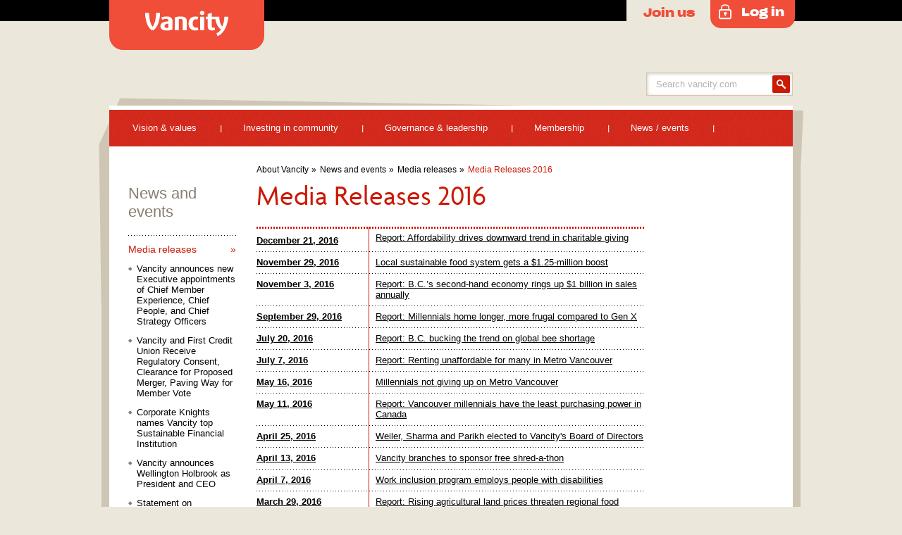

--- FILE ---
content_type: text/html;charset=utf-8
request_url: https://www.vancity.com/AboutVancity/News/MediaReleases/Archives/MediaReleases2016/
body_size: 15454
content:
<!DOCTYPE html PUBLIC "-//W3C//DTD XHTML 1.0 Transitional//EN" "http://www.w3.org/TR/xhtml1/DTD/xhtml1-transitional.dtd">
<html xmlns="http://www.w3.org/1999/xhtml">
<head>
    
<title>Media Releases 2016 - Vancity</title>
<meta http-equiv="X-UA-Compatible" content="IE=edge" />
<meta name="viewport" content="width=device-width,maximum-scale=1" />
<meta http-equiv="Content-Type" content="text/html; charset=utf-8" />
<meta name="author" content="Vancity" />
<meta name="copyright" content="copyright (c) Vancity" />
<link rel="shortcut icon" href="/DynamicContent/Resources/Images/favicon.ico" />
<meta name="viewport" content="width=960" />















	
  		
   			<meta name="apple-itunes-app" content="app-id=483422742">
       	
  	






    
    
    
    
    
    
    <link href="/DynamicContent/Resources/Style/brand$v@20260120034041.css" rel="stylesheet" type="text/css" media="screen" />
<link href="/DynamicContent/Resources/Style/content$v@20260120034041.css" rel="stylesheet" type="text/css" media="screen" />
<link href="/DynamicContent/Resources/Style/print$v@20260120034041.css" rel="stylesheet" type="text/css" media="print" />
<script type="text/javascript" language="JavaScript" src="/DynamicContent/Resources/Script/common$v@20260120034041.js" ></script>
<script type="text/javascript" language="JavaScript" src="/DynamicContent/Resources/Script/content$v@20260120034041.js" ></script>
<script type="text/javascript" language="JavaScript" src="/DynamicContent/Resources/Script/analytics/analyticsHead$v@20260120034041.js" ></script>

    <meta name="title" content="Media Releases 2016"/>
<meta name="id" content="MediaReleases2016"/>
    


		
            <!-- Google Tag Manager Vancity 2020 -->
            <script>
            //timeout added to prevent conflict with jquery
            setTimeout(() => {
                  (function(w,d,s,l,i){w[l]=w[l]||[];w[l].push({'gtm.start':
                  new Date().getTime(),event:'gtm.js'});var f=d.getElementsByTagName(s)[0],
                  j=d.createElement(s),dl=l!='dataLayer'?'&l='+l:'';j.async=true;j.src=
                  'https://www.googletagmanager.com/gtm.js?id='+i+dl;f.parentNode.insertBefore(j,f);
                  })(window,document,'script','dataLayer','GTM-5H6ZWL3');
            }, 2000);
            </script>
            <!-- End Google Tag Manager -->


                                                        

    









<!-- Flexapp dependencies -->
<script type="text/javascript">
var require = {
	baseUrl: '/DynamicContent/Resources/flexApp/'
};
/*
 RequireJS 2.1.2 Copyright (c) 2010-2012, The Dojo Foundation All Rights Reserved.
 Available via the MIT or new BSD license.
 see: http://github.com/jrburke/requirejs for details
*/
var requirejs,require,define;
(function(Y){function H(b){return"[object Function]"===L.call(b)}function I(b){return"[object Array]"===L.call(b)}function x(b,c){if(b){var d;for(d=0;d<b.length&&(!b[d]||!c(b[d],d,b));d+=1);}}function M(b,c){if(b){var d;for(d=b.length-1;-1<d&&(!b[d]||!c(b[d],d,b));d-=1);}}function r(b,c){return da.call(b,c)}function i(b,c){return r(b,c)&&b[c]}function E(b,c){for(var d in b)if(r(b,d)&&c(b[d],d))break}function Q(b,c,d,i){c&&E(c,function(c,h){if(d||!r(b,h))i&&"string"!==typeof c?(b[h]||(b[h]={}),Q(b[h],
c,d,i)):b[h]=c});return b}function t(b,c){return function(){return c.apply(b,arguments)}}function Z(b){if(!b)return b;var c=Y;x(b.split("."),function(b){c=c[b]});return c}function J(b,c,d,i){c=Error(c+"\nhttp://requirejs.org/docs/errors.html#"+b);c.requireType=b;c.requireModules=i;d&&(c.originalError=d);return c}function ea(b){function c(a,g,v){var e,n,b,c,d,j,f,h=g&&g.split("/");e=h;var l=m.map,k=l&&l["*"];if(a&&"."===a.charAt(0))if(g){e=i(m.pkgs,g)?h=[g]:h.slice(0,h.length-1);g=a=e.concat(a.split("/"));
for(e=0;g[e];e+=1)if(n=g[e],"."===n)g.splice(e,1),e-=1;else if(".."===n)if(1===e&&(".."===g[2]||".."===g[0]))break;else 0<e&&(g.splice(e-1,2),e-=2);e=i(m.pkgs,g=a[0]);a=a.join("/");e&&a===g+"/"+e.main&&(a=g)}else 0===a.indexOf("./")&&(a=a.substring(2));if(v&&(h||k)&&l){g=a.split("/");for(e=g.length;0<e;e-=1){b=g.slice(0,e).join("/");if(h)for(n=h.length;0<n;n-=1)if(v=i(l,h.slice(0,n).join("/")))if(v=i(v,b)){c=v;d=e;break}if(c)break;!j&&(k&&i(k,b))&&(j=i(k,b),f=e)}!c&&j&&(c=j,d=f);c&&(g.splice(0,d,
c),a=g.join("/"))}return a}function d(a){z&&x(document.getElementsByTagName("script"),function(g){if(g.getAttribute("data-requiremodule")===a&&g.getAttribute("data-requirecontext")===j.contextName)return g.parentNode.removeChild(g),!0})}function y(a){var g=i(m.paths,a);if(g&&I(g)&&1<g.length)return d(a),g.shift(),j.require.undef(a),j.require([a]),!0}function f(a){var g,b=a?a.indexOf("!"):-1;-1<b&&(g=a.substring(0,b),a=a.substring(b+1,a.length));return[g,a]}function h(a,g,b,e){var n,u,d=null,h=g?g.name:
null,l=a,m=!0,k="";a||(m=!1,a="_@r"+(L+=1));a=f(a);d=a[0];a=a[1];d&&(d=c(d,h,e),u=i(p,d));a&&(d?k=u&&u.normalize?u.normalize(a,function(a){return c(a,h,e)}):c(a,h,e):(k=c(a,h,e),a=f(k),d=a[0],k=a[1],b=!0,n=j.nameToUrl(k)));b=d&&!u&&!b?"_unnormalized"+(M+=1):"";return{prefix:d,name:k,parentMap:g,unnormalized:!!b,url:n,originalName:l,isDefine:m,id:(d?d+"!"+k:k)+b}}function q(a){var g=a.id,b=i(k,g);b||(b=k[g]=new j.Module(a));return b}function s(a,g,b){var e=a.id,n=i(k,e);if(r(p,e)&&(!n||n.defineEmitComplete))"defined"===
g&&b(p[e]);else q(a).on(g,b)}function C(a,g){var b=a.requireModules,e=!1;if(g)g(a);else if(x(b,function(g){if(g=i(k,g))g.error=a,g.events.error&&(e=!0,g.emit("error",a))}),!e)l.onError(a)}function w(){R.length&&(fa.apply(F,[F.length-1,0].concat(R)),R=[])}function A(a,g,b){var e=a.map.id;a.error?a.emit("error",a.error):(g[e]=!0,x(a.depMaps,function(e,c){var d=e.id,h=i(k,d);h&&(!a.depMatched[c]&&!b[d])&&(i(g,d)?(a.defineDep(c,p[d]),a.check()):A(h,g,b))}),b[e]=!0)}function B(){var a,g,b,e,n=(b=1E3*m.waitSeconds)&&
j.startTime+b<(new Date).getTime(),c=[],h=[],f=!1,l=!0;if(!T){T=!0;E(k,function(b){a=b.map;g=a.id;if(b.enabled&&(a.isDefine||h.push(b),!b.error))if(!b.inited&&n)y(g)?f=e=!0:(c.push(g),d(g));else if(!b.inited&&(b.fetched&&a.isDefine)&&(f=!0,!a.prefix))return l=!1});if(n&&c.length)return b=J("timeout","Load timeout for modules: "+c,null,c),b.contextName=j.contextName,C(b);l&&x(h,function(a){A(a,{},{})});if((!n||e)&&f)if((z||$)&&!U)U=setTimeout(function(){U=0;B()},50);T=!1}}function D(a){r(p,a[0])||
q(h(a[0],null,!0)).init(a[1],a[2])}function G(a){var a=a.currentTarget||a.srcElement,b=j.onScriptLoad;a.detachEvent&&!V?a.detachEvent("onreadystatechange",b):a.removeEventListener("load",b,!1);b=j.onScriptError;(!a.detachEvent||V)&&a.removeEventListener("error",b,!1);return{node:a,id:a&&a.getAttribute("data-requiremodule")}}function K(){var a;for(w();F.length;){a=F.shift();if(null===a[0])return C(J("mismatch","Mismatched anonymous define() module: "+a[a.length-1]));D(a)}}var T,W,j,N,U,m={waitSeconds:7,
baseUrl:"./",paths:{},pkgs:{},shim:{},map:{},config:{}},k={},X={},F=[],p={},S={},L=1,M=1;N={require:function(a){return a.require?a.require:a.require=j.makeRequire(a.map)},exports:function(a){a.usingExports=!0;if(a.map.isDefine)return a.exports?a.exports:a.exports=p[a.map.id]={}},module:function(a){return a.module?a.module:a.module={id:a.map.id,uri:a.map.url,config:function(){return m.config&&i(m.config,a.map.id)||{}},exports:p[a.map.id]}}};W=function(a){this.events=i(X,a.id)||{};this.map=a;this.shim=
i(m.shim,a.id);this.depExports=[];this.depMaps=[];this.depMatched=[];this.pluginMaps={};this.depCount=0};W.prototype={init:function(a,b,c,e){e=e||{};if(!this.inited){this.factory=b;if(c)this.on("error",c);else this.events.error&&(c=t(this,function(a){this.emit("error",a)}));this.depMaps=a&&a.slice(0);this.errback=c;this.inited=!0;this.ignore=e.ignore;e.enabled||this.enabled?this.enable():this.check()}},defineDep:function(a,b){this.depMatched[a]||(this.depMatched[a]=!0,this.depCount-=1,this.depExports[a]=
b)},fetch:function(){if(!this.fetched){this.fetched=!0;j.startTime=(new Date).getTime();var a=this.map;if(this.shim)j.makeRequire(this.map,{enableBuildCallback:!0})(this.shim.deps||[],t(this,function(){return a.prefix?this.callPlugin():this.load()}));else return a.prefix?this.callPlugin():this.load()}},load:function(){var a=this.map.url;S[a]||(S[a]=!0,j.load(this.map.id,a))},check:function(){if(this.enabled&&!this.enabling){var a,b,c=this.map.id;b=this.depExports;var e=this.exports,n=this.factory;
if(this.inited)if(this.error)this.emit("error",this.error);else{if(!this.defining){this.defining=!0;if(1>this.depCount&&!this.defined){if(H(n)){if(this.events.error)try{e=j.execCb(c,n,b,e)}catch(d){a=d}else e=j.execCb(c,n,b,e);this.map.isDefine&&((b=this.module)&&void 0!==b.exports&&b.exports!==this.exports?e=b.exports:void 0===e&&this.usingExports&&(e=this.exports));if(a)return a.requireMap=this.map,a.requireModules=[this.map.id],a.requireType="define",C(this.error=a)}else e=n;this.exports=e;if(this.map.isDefine&&
!this.ignore&&(p[c]=e,l.onResourceLoad))l.onResourceLoad(j,this.map,this.depMaps);delete k[c];this.defined=!0}this.defining=!1;this.defined&&!this.defineEmitted&&(this.defineEmitted=!0,this.emit("defined",this.exports),this.defineEmitComplete=!0)}}else this.fetch()}},callPlugin:function(){var a=this.map,b=a.id,d=h(a.prefix);this.depMaps.push(d);s(d,"defined",t(this,function(e){var n,d;d=this.map.name;var v=this.map.parentMap?this.map.parentMap.name:null,f=j.makeRequire(a.parentMap,{enableBuildCallback:!0,
skipMap:!0});if(this.map.unnormalized){if(e.normalize&&(d=e.normalize(d,function(a){return c(a,v,!0)})||""),e=h(a.prefix+"!"+d,this.map.parentMap),s(e,"defined",t(this,function(a){this.init([],function(){return a},null,{enabled:!0,ignore:!0})})),d=i(k,e.id)){this.depMaps.push(e);if(this.events.error)d.on("error",t(this,function(a){this.emit("error",a)}));d.enable()}}else n=t(this,function(a){this.init([],function(){return a},null,{enabled:!0})}),n.error=t(this,function(a){this.inited=!0;this.error=
a;a.requireModules=[b];E(k,function(a){0===a.map.id.indexOf(b+"_unnormalized")&&delete k[a.map.id]});C(a)}),n.fromText=t(this,function(e,c){var d=a.name,u=h(d),v=O;c&&(e=c);v&&(O=!1);q(u);r(m.config,b)&&(m.config[d]=m.config[b]);try{l.exec(e)}catch(k){throw Error("fromText eval for "+d+" failed: "+k);}v&&(O=!0);this.depMaps.push(u);j.completeLoad(d);f([d],n)}),e.load(a.name,f,n,m)}));j.enable(d,this);this.pluginMaps[d.id]=d},enable:function(){this.enabling=this.enabled=!0;x(this.depMaps,t(this,function(a,
b){var c,e;if("string"===typeof a){a=h(a,this.map.isDefine?this.map:this.map.parentMap,!1,!this.skipMap);this.depMaps[b]=a;if(c=i(N,a.id)){this.depExports[b]=c(this);return}this.depCount+=1;s(a,"defined",t(this,function(a){this.defineDep(b,a);this.check()}));this.errback&&s(a,"error",this.errback)}c=a.id;e=k[c];!r(N,c)&&(e&&!e.enabled)&&j.enable(a,this)}));E(this.pluginMaps,t(this,function(a){var b=i(k,a.id);b&&!b.enabled&&j.enable(a,this)}));this.enabling=!1;this.check()},on:function(a,b){var c=
this.events[a];c||(c=this.events[a]=[]);c.push(b)},emit:function(a,b){x(this.events[a],function(a){a(b)});"error"===a&&delete this.events[a]}};j={config:m,contextName:b,registry:k,defined:p,urlFetched:S,defQueue:F,Module:W,makeModuleMap:h,nextTick:l.nextTick,configure:function(a){a.baseUrl&&"/"!==a.baseUrl.charAt(a.baseUrl.length-1)&&(a.baseUrl+="/");var b=m.pkgs,c=m.shim,e={paths:!0,config:!0,map:!0};E(a,function(a,b){e[b]?"map"===b?Q(m[b],a,!0,!0):Q(m[b],a,!0):m[b]=a});a.shim&&(E(a.shim,function(a,
b){I(a)&&(a={deps:a});if((a.exports||a.init)&&!a.exportsFn)a.exportsFn=j.makeShimExports(a);c[b]=a}),m.shim=c);a.packages&&(x(a.packages,function(a){a="string"===typeof a?{name:a}:a;b[a.name]={name:a.name,location:a.location||a.name,main:(a.main||"main").replace(ga,"").replace(aa,"")}}),m.pkgs=b);E(k,function(a,b){!a.inited&&!a.map.unnormalized&&(a.map=h(b))});if(a.deps||a.callback)j.require(a.deps||[],a.callback)},makeShimExports:function(a){return function(){var b;a.init&&(b=a.init.apply(Y,arguments));
return b||a.exports&&Z(a.exports)}},makeRequire:function(a,d){function f(e,c,u){var i,m;d.enableBuildCallback&&(c&&H(c))&&(c.__requireJsBuild=!0);if("string"===typeof e){if(H(c))return C(J("requireargs","Invalid require call"),u);if(a&&r(N,e))return N[e](k[a.id]);if(l.get)return l.get(j,e,a);i=h(e,a,!1,!0);i=i.id;return!r(p,i)?C(J("notloaded",'Module name "'+i+'" has not been loaded yet for context: '+b+(a?"":". Use require([])"))):p[i]}K();j.nextTick(function(){K();m=q(h(null,a));m.skipMap=d.skipMap;
m.init(e,c,u,{enabled:!0});B()});return f}d=d||{};Q(f,{isBrowser:z,toUrl:function(b){var d=b.lastIndexOf("."),g=null;-1!==d&&(g=b.substring(d,b.length),b=b.substring(0,d));return j.nameToUrl(c(b,a&&a.id,!0),g)},defined:function(b){return r(p,h(b,a,!1,!0).id)},specified:function(b){b=h(b,a,!1,!0).id;return r(p,b)||r(k,b)}});a||(f.undef=function(b){w();var c=h(b,a,!0),d=i(k,b);delete p[b];delete S[c.url];delete X[b];d&&(d.events.defined&&(X[b]=d.events),delete k[b])});return f},enable:function(a){i(k,
a.id)&&q(a).enable()},completeLoad:function(a){var b,c,d=i(m.shim,a)||{},h=d.exports;for(w();F.length;){c=F.shift();if(null===c[0]){c[0]=a;if(b)break;b=!0}else c[0]===a&&(b=!0);D(c)}c=i(k,a);if(!b&&!r(p,a)&&c&&!c.inited){if(m.enforceDefine&&(!h||!Z(h)))return y(a)?void 0:C(J("nodefine","No define call for "+a,null,[a]));D([a,d.deps||[],d.exportsFn])}B()},nameToUrl:function(a,b){var c,d,h,f,j,k;if(l.jsExtRegExp.test(a))f=a+(b||"");else{c=m.paths;d=m.pkgs;f=a.split("/");for(j=f.length;0<j;j-=1)if(k=
f.slice(0,j).join("/"),h=i(d,k),k=i(c,k)){I(k)&&(k=k[0]);f.splice(0,j,k);break}else if(h){c=a===h.name?h.location+"/"+h.main:h.location;f.splice(0,j,c);break}f=f.join("/");f+=b||(/\?/.test(f)?"":".js");f=("/"===f.charAt(0)||f.match(/^[\w\+\.\-]+:/)?"":m.baseUrl)+f}return m.urlArgs?f+((-1===f.indexOf("?")?"?":"&")+m.urlArgs):f},load:function(a,b){l.load(j,a,b)},execCb:function(a,b,c,d){return b.apply(d,c)},onScriptLoad:function(a){if("load"===a.type||ha.test((a.currentTarget||a.srcElement).readyState))P=
null,a=G(a),j.completeLoad(a.id)},onScriptError:function(a){var b=G(a);if(!y(b.id))return C(J("scripterror","Script error",a,[b.id]))}};j.require=j.makeRequire();return j}var l,w,A,D,s,G,P,K,ba,ca,ia=/(\/\*([\s\S]*?)\*\/|([^:]|^)\/\/(.*)$)/mg,ja=/[^.]\s*require\s*\(\s*["']([^'"\s]+)["']\s*\)/g,aa=/\.js$/,ga=/^\.\//;w=Object.prototype;var L=w.toString,da=w.hasOwnProperty,fa=Array.prototype.splice,z=!!("undefined"!==typeof window&&navigator&&document),$=!z&&"undefined"!==typeof importScripts,ha=z&&
"PLAYSTATION 3"===navigator.platform?/^complete$/:/^(complete|loaded)$/,V="undefined"!==typeof opera&&"[object Opera]"===opera.toString(),B={},q={},R=[],O=!1;if("undefined"===typeof define){if("undefined"!==typeof requirejs){if(H(requirejs))return;q=requirejs;requirejs=void 0}"undefined"!==typeof require&&!H(require)&&(q=require,require=void 0);l=requirejs=function(b,c,d,y){var f,h="_";!I(b)&&"string"!==typeof b&&(f=b,I(c)?(b=c,c=d,d=y):b=[]);f&&f.context&&(h=f.context);(y=i(B,h))||(y=B[h]=l.s.newContext(h));
f&&y.configure(f);return y.require(b,c,d)};l.config=function(b){return l(b)};l.nextTick="undefined"!==typeof setTimeout?function(b){setTimeout(b,4)}:function(b){b()};require||(require=l);l.version="2.1.2";l.jsExtRegExp=/^\/|:|\?|\.js$/;l.isBrowser=z;w=l.s={contexts:B,newContext:ea};l({});x(["toUrl","undef","defined","specified"],function(b){l[b]=function(){var c=B._;return c.require[b].apply(c,arguments)}});if(z&&(A=w.head=document.getElementsByTagName("head")[0],D=document.getElementsByTagName("base")[0]))A=
w.head=D.parentNode;l.onError=function(b){throw b;};l.load=function(b,c,d){var i=b&&b.config||{},f;if(z)return f=i.xhtml?document.createElementNS("http://www.w3.org/1999/xhtml","html:script"):document.createElement("script"),f.type=i.scriptType||"text/javascript",f.charset="utf-8",f.async=!0,f.setAttribute("data-requirecontext",b.contextName),f.setAttribute("data-requiremodule",c),f.attachEvent&&!(f.attachEvent.toString&&0>f.attachEvent.toString().indexOf("[native code"))&&!V?(O=!0,f.attachEvent("onreadystatechange",
b.onScriptLoad)):(f.addEventListener("load",b.onScriptLoad,!1),f.addEventListener("error",b.onScriptError,!1)),f.src=d,K=f,D?A.insertBefore(f,D):A.appendChild(f),K=null,f;$&&(importScripts(d),b.completeLoad(c))};z&&M(document.getElementsByTagName("script"),function(b){A||(A=b.parentNode);if(s=b.getAttribute("data-main"))return q.baseUrl||(G=s.split("/"),ba=G.pop(),ca=G.length?G.join("/")+"/":"./",q.baseUrl=ca,s=ba),s=s.replace(aa,""),q.deps=q.deps?q.deps.concat(s):[s],!0});define=function(b,c,d){var i,
f;"string"!==typeof b&&(d=c,c=b,b=null);I(c)||(d=c,c=[]);!c.length&&H(d)&&d.length&&(d.toString().replace(ia,"").replace(ja,function(b,d){c.push(d)}),c=(1===d.length?["require"]:["require","exports","module"]).concat(c));if(O){if(!(i=K))P&&"interactive"===P.readyState||M(document.getElementsByTagName("script"),function(b){if("interactive"===b.readyState)return P=b}),i=P;i&&(b||(b=i.getAttribute("data-requiremodule")),f=B[i.getAttribute("data-requirecontext")])}(f?f.defQueue:R).push([b,c,d])};define.amd=
{jQuery:!0};l.exec=function(b){return eval(b)};l(q)}})(this);
</script>

<script src="/DynamicContent/Resources/flexApp/config/base_requirejs.config-0d356a08-202512310648.js"></script>



    



    









    <script type="text/javascript" src="/DynamicContent/Resources/Script/c1-sdk/sdk-1.202.0.min.js"></script>
<script type="text/javascript">
(function(c1sdk) {
	var params = {
		config: {
			domainRootUrl: '/',
			platform: 'desktop'
		}
	};
	window.c1sdk = c1sdk.init(params);
}(window.c1sdk));
</script>



    
</head>
<body class="Content  AboutVancity Lang-en ">


<!-- Google Tag Manager (noscript) Vancity 2020 -->
<noscript><iframe src="https://www.googletagmanager.com/ns.html?id=GTM-5H6ZWL3"
height="0" width="0" style="display:none;visibility:hidden"></iframe></noscript>
<!-- End Google Tag Manager (noscript) -->
  
<div class="md mdi ">
    
























    <div class="outerHeader">
        <div class="header">
	<a href="/" title="Vancity - Be a financial force for change." class="logo current">Vancity
	<span class="imgOverlay">
		<svg style="margin: auto;height: 100%;display: block;" role="img" aria-label="Vancity Logo" width="118" height="36" viewBox="0 0 118 36" fill="none" xmlns="http://www.w3.org/2000/svg">
        <path fill="currentColor" d="M15.509 2.83499C15.5869 5.23817 15.0379 16.853 10.5345 22.5274C6.03357 16.853 5.48577 5.23817 5.56314 2.83499H0.00530779C-0.0770489 6.69112 0.710331 20.4769 8.69519 27.1329C8.77505 27.2132 9.01089 27.4091 9.35903 27.4091H11.7099C12.0643 27.4091 12.2977 27.2132 12.375 27.1329C20.3624 20.4769 21.1435 6.69112 21.0705 2.83499H15.509ZM105.12 8.23508H94.6119V2.77536L88.779 4.42727V8.23508H86.2733V11.8314H88.779V22.1131C88.779 25.3799 90.5808 27.8239 94.8453 27.8239C96.7289 27.8239 98.4503 27.389 99.3861 26.7206L98.2144 23.3722C97.7446 23.6897 97.0028 23.8448 96.4506 23.8448C95.4736 23.8448 94.6119 23.4927 94.6119 21.7184V11.8314H99.7224C100.608 18.289 103.506 23.3916 107.39 26.1921C106.178 28.7158 103.711 30.8823 101.126 31.8275L102.769 36C112.322 32.0252 117.218 19.1056 118 8.23508H112.322C112.126 14.3011 111.109 18.675 109.504 22.1778C106.879 19.4966 105.314 14.2622 105.12 8.23508ZM80.8241 0C79.059 0 77.5323 1.1404 77.5323 2.91532C77.5323 4.68899 79.059 5.83002 80.8241 5.83002C82.5879 5.83002 84.1133 4.68899 84.1133 2.91532C84.1133 1.1404 82.5879 0 80.8241 0ZM77.9216 27.4668H83.7228V8.23445H77.9216V27.4668ZM32.9505 23.568C32.9505 23.841 32.7933 24.0375 32.598 24.1203C32.2448 24.2791 31.6584 24.3557 30.8335 24.3557C28.5594 24.3557 27.5031 23.2925 27.5031 21.6362C27.5031 19.4652 29.1895 18.1666 32.9505 18.0512V23.568ZM30.5996 7.87859C27.5823 7.87859 24.8801 8.55078 22.9972 9.33782L24.1733 12.5306C25.6207 11.9017 27.5031 11.3487 29.4229 11.3487C31.5404 11.3487 32.9505 11.9387 32.9505 13.9917V14.8189C26.1723 15.2124 21.6657 16.8637 21.6657 21.7554C21.6657 25.8124 24.7629 27.8239 30.793 27.8239C33.4983 27.8239 37.0608 27.2704 38.2781 26.521C38.5121 26.3653 38.7467 26.209 38.7467 25.6555V14.5408C38.7467 10.6364 36.5548 7.87859 30.5996 7.87859ZM72.2733 23.8818C69.4925 23.8818 67.3756 21.7184 67.3756 17.9771C67.3756 14.2364 69.3746 11.8314 71.9975 11.8314C72.7394 11.8314 73.3677 11.95 74.1887 12.2657L75.4422 8.79932C74.2287 8.17232 72.8979 7.89365 71.1353 7.89365C65.4196 7.89365 61.5439 11.7943 61.5439 18.1353C61.5439 24.4762 65.6523 27.8239 71.2526 27.8239C73.1686 27.8239 74.5032 27.549 75.7161 26.9195L74.4632 23.4538C73.6403 23.7669 73.0158 23.8818 72.2733 23.8818ZM50.3359 7.89365C47.3199 7.89365 44.2658 8.4058 42.5438 9.15393C42.1139 9.35414 41.9149 9.50791 41.9149 9.98114V27.4668H47.7129V11.95C47.7129 11.8314 47.7535 11.7943 47.9469 11.7146C48.3013 11.5979 49.1972 11.36 50.2186 11.36C52.6063 11.36 53.1965 12.7 53.1965 14.1178V27.4668H58.9896V14.667C58.9896 13.4086 58.9084 12.6605 58.7132 12.0692C57.9308 9.58573 55.5019 7.89365 50.3359 7.89365Z"></path>
</svg>

	</span></a>
	<ul class="skip nav">
	<li><a href="#mainContent">skip to content</a></li>
	<li>
		
				<a href="/OnlineBanking/" title="Online Banking" class="notcurrent">Login to Online Banking</a>
			
	</li>
</ul>

	<div class="global">
	
	
</div>

	













  		<a href="https://www.vancity.com/join" class="join-us">
			Join us
		</a>

		<ul class="nav loginWidget">
			<li><a href="/OnlineBanking/" title="Online Banking" class="notcurrent">Log in</a>
				<ul>
					<li class="item0"><a href="/OnlineBanking/" title="Online Banking" class="notcurrent">Personal banking</a></li>
					<li class="item1"><a href="/BusinessBanking/OnlineBanking/" title="Online Banking" class="notcurrent">Business banking</a></li>
					<li class="item2"><a href="https://creditcards.vancity.com/?utm_medium=top-login-nav&utm_source=Vancity-Web" target="_blank" onclick="return loadWindow(this,750,550,10,10,'1','1','1','1','1','1','1');">Manage my Visa card</a></li>
					<li class="item3"><a href="https://www.virtualwealth.ca/#/landing?partner=vancity">VirtualWealth</a></li>
                    <li class="item4"><a href="https://www.qtrade.ca/partner.jsp?fi=7001">Qtrade Investor</a>
					<li class="item5 itemN"><a href="https://onlinebusinessplus.vancity.com/business/twoss_login.jsp?inst=/bus/bc/vancity/bus/&lang=en&app=Business&action=goto&from=default.jsp" target="_blank" onclick="return loadWindow(this,750,550,10,10,'1','1','1','1','1','1','1');">Online business plus</a></li>
				</ul>
			</li>
		</ul>

	

	
			
				<div class="searchGlobal">
	<form action='/Tools/Search/' method='get' accept-charset='utf-8'>
		<div class="hiddenInputs">
			<input type='hidden' id="origin" name='origin' value='/AboutVancity/News/MediaReleases/Archives/MediaReleases2016/' class="origin" />
		</div>
		<div class="entry">
	
			<div class="input">
				<input type="text" id="query" name="query" value="" title="Search vancity.com" />
			</div>
		</div>
		<div class="submit">
			<input type="submit" name="search" value="Search" />
		</div>
	</form>
</div>
			
		
	<div class="secondary">
	
</div>

	<div class="primary">
	
			





<div class="primary">
 <ul class="nav primary">
  <li class="primaryListItem link1">
   <a href="/AboutVancity/VisionAndValues/?xcid=about_megamenu_visval" title="Vision & values">Vision & values</a>
   <div class="flyout">

<div class="section contentColumns FlyOutMenus">
	<div class="columnGroup columnGroup0 columnGroupN columnGroup4Col">
		<div class="contentColumn contentColumn0">
<div class="section simple">
<h2><a href="/AboutVancity/VisionAndValues/Vision/?xcid=about_megamenu_vision" title="Vision">Vision</a></h2>
<ul>
<li><a href="/AboutVancity/VisionAndValues/ValuesBasedBanking/?xcid=about_megamenu_valuesbasedbanking" title="Our values in action" class="notcurrent">Values-based banking</a></li>
<li><a href="/AboutVancity/VisionAndValues/CooperativeModel/?xcid=about_megamenu_coop" title="Vancity is a co-operative" class="notcurrent">Co-operative principles</a></li>
<li><a href="/AboutVancity/VisionAndValues/Glance/?xcid=about_megamenu_glance" title="Vancity at a glance" class="notcurrent">Vancity at a glance</a></li>
<!--<li></li>
</ul>--></ul></div>
		</div>
		<div class="contentColumn contentColumn1">
<div class="section simple">
<h2><a href="/AboutVancity/VisionAndValues/ChooseGoodMoney/?xcid=about_megamenu_goodmoneytalks" title="Make Good Money&trade;">Make Good Money&trade;</a></h2>
<p>Let&rsquo;s talk about changing banking for the better.</p>
<ul>
<li></li>
</ul></div>
		</div>
		<div class="contentColumn contentColumn2">
<div class="section simple">
<h2><a href="/AboutVancity/VisionAndValues/ValuesBasedBanking/?xcid=about_megamenu_valbasban" title="Values-based banking">Values-based banking</a></h2>
<ul>
<li><a href="/AboutVancity/VisionAndValues/ValuesBasedBanking/GlobalAllianceBankingValues/?xcid=about_megamenu_gabv" title="Global Alliance for Banking on Values (GABV)" class="notcurrent">Global Alliance for Banking on Values</a></li>
<li><a href="/AboutVancity/VisionAndValues/ValuesBasedBanking/livingwage/?xcid=about_megamenu_livingwage" title="What is a Living Wage?" class="notcurrent">Living wage</a></li>
<li><a href="/AboutVancity/VisionAndValues/ValuesBasedBanking/EthicalPrinciples/?xcid=about_megamenu_ethical" title="Ethical Principles for Business Relationships " class="notcurrent">Ethical principles</a></li>
<li></li>
<li><a href="/AboutVancity/VisionAndValues/ValuesBasedBanking/?xcid=about_megamenu_all" title="Our values in action" class="notcurrent">See all topics</a></li>
</ul></div>
		</div>
		<div class="contentColumn contentColumn3">
<div class="section simple">
<h2>Helpful links</h2>
<ul>
<li></li>
<li><a href="/AboutVancity/VisionAndValues/CooperativeModel/?xcid=about_megamenu_coopmodel" title="Vancity is a co-operative" class="notcurrent">Co-operative model</a></li>
<li><a href="/AboutVancity/VisionAndValues/Glance/Highlights/?xcid=about_megamenu_highlights" title="Highlights" class="notcurrent">Highlights</a></li>
<li><a href="/AboutVancity/VisionAndValues/Glance/?xcid=about_megamenu_history" title="Vancity at a glance" class="notcurrent">History</a></li>
</ul></div>
		</div>
	</div>
</div>

   </div>
  </li>
  <li class="primaryListItem link2">
   <a href="/AboutVancity/InvestingInCommunities/?xcid=about_megamenu_invcomm" title="Investing in community">Investing in community</a>
   <div class="flyout">

<div class="section contentColumns FlyOutMenus">
	<div class="columnGroup columnGroup0 columnGroupN columnGroup4Col">
		<div class="contentColumn contentColumn0">
<div class="section simple">
<h2><a href="/AboutVancity/InvestingInCommunities/Grants/?xcid=about_megamenu_grants" title="Grants">Grants</a></h2>
<ul>
<li></li>
<li></li>
<li></li>
</ul></div>
		</div>
		<div class="contentColumn contentColumn1">
<div class="section simple">
<h2><a href="/AboutVancity/InvestingInCommunities/ImpactLending/?xcid=about_megamenu_implendinv" title="Impact lending and investing">Impact lending and investing</a></h2>
<p>We lend to and invest in local businesses and organizations that create positive impacts in your community.</p>
<ul>
<li><a href="/AboutVancity/InvestingInCommunities/ImpactLending/?xcid=about_megamenu_implendlearnmore" title="Impact lending and investing" class="notcurrent">Learn more</a></li>
</ul></div>
		</div>
		<div class="contentColumn contentColumn2">
<div class="section simple">
<h2><a href="/AboutVancity/InvestingInCommunities/StoriesOfImpact/?xcid=about_megamenu_stories" title="Stories of impact">Stories of impact</a></h2>
<ul>
<li><a href="/AboutVancity/InvestingInCommunities/StoriesOfImpact/Energy/?xcid=about_megamenu_energy" title="Energy and Environment - Investments" class="notcurrent">Energy and environment</a></li>
<li><a href="/AboutVancity/InvestingInCommunities/StoriesOfImpact/Food/?xcid=about_megamenu_local" title="Local and Organic Food - Stories of Impact" class="notcurrent">Local and organic food</a></li>
<li><a href="/AboutVancity/InvestingInCommunities/StoriesOfImpact/Housing/?xcid=about_megamenu_housing" title="Affordable housing" class="notcurrent">Affordable housing</a></li>
<li><a href="/AboutVancity/InvestingInCommunities/StoriesOfImpact/Indigenous/?xcid=about_megamenu_aboriginal" title="Vancity Impact Stories of indigenous community" class="notcurrent">Indigenous communities</a></li>
</ul></div>
		</div>
		<div class="contentColumn contentColumn3">
<div class="section simple">
<h2>Partnerships</h2>
<ul>
<li></li>
</ul></div>
		</div>
	</div>
</div>

   </div>
  </li>
  <li class="primaryListItem link3">
   <a href="/AboutVancity/GovernanceAndLeadership/?xcid=about_megamenu_gov" title="Governance & leadership">Governance & leadership</a>
   <div class="flyout">

<div class="section contentColumns FlyOutMenus">
	<div class="columnGroup columnGroup0 columnGroupN columnGroup3Col">
		<div class="contentColumn contentColumn0">
<div class="section simple">
<h2><a href="/AboutVancity/GovernanceAndLeadership/BoardofDirectors/?xcid=about_megamenu_bod" title="Board of directors">Board of directors</a></h2>
<ul>
<li></li>
<li></li>
<li></li>
</ul></div>
		</div>
		<div class="contentColumn contentColumn1">
<div class="section simple">
<h2><a href="/AboutVancity/GovernanceAndLeadership/LeadershipTeam/?xcid=about_megamenu_elt" title="Executive leadership team">Executive leadership team</a></h2>
<ul><!--<li></li>-->
<li></li>
<li></li>
<li></li>
<li></li>
<li><a href="/AboutVancity/GovernanceAndLeadership/LeadershipTeam/PaulaMartin/">Paula Martin</a></li>
<li><a href="/AboutVancity/GovernanceAndLeadership/LeadershipTeam/WendyMurphy/">Wendy Murphy</a></li>
<!--<li></li>--></ul></div>
		</div>
		<div class="contentColumn contentColumn2">
<div class="section simple">
<h2>Helpful links</h2>
<ul>
<li></li>
<li></li>
<li></li>
<li></li>
</ul></div>
		</div>
	</div>
</div>

   </div>
  </li>
  <li class="primaryListItem link4">
   <a href="/AboutVancity/Membership/?xcid=about_megamenu_memb" title="Membership">Membership</a>
   <div class="flyout">

<div class="section contentColumns FlyOutMenus">
	<div class="columnGroup columnGroup0 columnGroupN columnGroup2Col">
		<div class="contentColumn contentColumn0">
<div class="section simple">
<h2>Benefits of being a member</h2>
<ul>
<li><a href="/community/shared-success/?xcid=about_megamenu_sharedsucc" title="Shared Success - Vancity" class="notcurrent">Shared success</a></li>
</ul></div>
		</div>
		<div class="contentColumn contentColumn1">
<div class="section simple">
<h2><a href="/AboutVancity/Membership/MembershipApplication/?xcid=about_megamenu_applynow" title="Become a member">Become a member</a></h2>
<ul>
<li></li>
</ul></div>
		</div>
	</div>
</div>

   </div>
  </li>
  <li class="primaryListItem link5">
   <a href="/AboutVancity/News/?xcid=about_megamenu_news" title="News / events">News / events</a>
   <div class="flyout">

<div class="section contentColumns FlyOutMenus">
	<div class="columnGroup columnGroup0 columnGroupN columnGroup5Col">
		<div class="contentColumn contentColumn0">
<div class="section simple">
<h2><a href="/AboutVancity/News/MediaReleases/?xcid=about_megamenu_medrel" title="Media releases">Media releases</a></h2>
<ul>
<li><a href="/AboutVancity/News/MediaReleases/?xcid=about_megamenu_latestmedia" title="Media releases" class="current">Latest media releases</a></li>
<li><a href="/AboutVancity/News/MediaReleases/Archives/?xcid=about_megamenu_mediaarchive" title="Vancity Media Release Archives" class="current">Media releases archive</a></li>
</ul></div>
		</div>
		<div class="contentColumn contentColumn1">
<div class="section simple">
<h2><a href="/AboutVancity/News/AdditionalNews/?xcid=about_megamenu_addnews" title="Additional Vancity news">Additional Vancity news</a></h2>
<ul>
<li><a href="/AboutVancity/News/AdditionalNews/?xcid=about_megamenu_latestnews" title="Additional news" class="notcurrent">Latest Vancity news and updates</a></li>
<li><a href="/AboutVancity/News/AdditionalNews/Archives/?xcid=about_megamenu_addnews" title="Vancity Additional News Archives" class="notcurrent">Additional Vancity news archives</a></li>
</ul></div>
		</div>
		<div class="contentColumn contentColumn2">
<div class="section simple">
<h2><a href="http://blog.vancity.com/" title="On the blog&nbsp;(New Window)" target="_blank" onclick="return loadWindow(this,750,550,10,10,'1','1','1','1','1','1','1');">On the blog</a></h2>
<ul>
<li><a href="http://blog.vancity.com" target="_blank" onclick="return loadWindow(this,750,550,10,10,'1','1','1','1','1','1','1');">Visit the Good Money Blog</a></li>
</ul></div>
		</div>
		<div class="contentColumn contentColumn3">
<div class="section simple">
<h2><a href="/AboutVancity/Events/?xcid=about_megamenu_events" title="Events & perks">Events & perks</a></h2>
<ul>
<li></li>
<li></li>
</ul></div>
		</div>
		<div class="contentColumn contentColumn4">
<div class="section simple">
<h2>Helpful links</h2>
<ul>
<li><a href="/AboutVancity/News/Contacts/?xcid=about_megamenu_mediacontacts" title="Media contacts" class="notcurrent">Media contacts</a></li>
<li><a href="/AboutVancity/VisionAndValues/Glance/?xcid=about_megamenu_Vancity_glance" title="Vancity at a glance" class="notcurrent">Vancity at a glance</a></li>
<li><a href="/AboutVancity/News/AwardsandRecognition/?xcid=about_megamenu_awards" title="Awards and recognition" class="notcurrent">Awards and recognition</a></li>
<li><a href="/AboutVancity/News/SocialMedia/?xcid=about_megamenu_socialmedia" title="Social media" class="notcurrent">Social media</a></li>
</ul></div>
		</div>
	</div>
</div>

   </div>
  </li>
  <li class="primaryListItem link6 linkN">
   
  </li>
 </ul>
</div>




		
</div>


</div><!--/header-->

    </div>
    <div class="outerColContainer">
        <div class="colContainer">
            

    <div class="breadcrumb">
	    <span>You are here:</span>
	    <ul class="nav breadcrumb">
<li class="link0 even current id-AboutVancity name-AboutVancity name-AboutUs name-breadcrumbRoot name-sidePanelNavRoot"><a href="/AboutVancity/" title="About Vancity">About Vancity</a></li>
<li class="link1 odd current id-News name-News name-contextRoot name-MediaCentre_2005_03_01_470"><a href="/AboutVancity/News/" title="News and events">News and events</a></li>
<li class="link2 even current id-MediaReleases_2011_01_12_28954 name-MediaReleases name-MediaReleases_2011_01_12_28954"><a href="/AboutVancity/News/MediaReleases/" title="Media releases">Media releases</a></li>
<li class="link3 linkN odd self current id-MediaReleases2016 name-MediaReleases2016" aria-current="page" ><a href="/AboutVancity/News/MediaReleases/Archives/MediaReleases2016/" title="Media Releases 2016">Media Releases 2016</a></li>
</ul>

    </div><!--/breadcrumb-->


            <div class="colOne">
                <div class="context">
	<h2>
				News and events
			</h2>
	<ul class="nav context">
<li class="link0 even current id-MediaReleases_2011_01_12_28954 name-MediaReleases name-MediaReleases_2011_01_12_28954"><a href="/AboutVancity/News/MediaReleases/" title="Media releases">Media releases</a><ul class="depth1">
<li class="link0 even notcurrent id-2025CMEOCPO name-2025CMEOCPO"><a href="/AboutVancity/News/MediaReleases/2025-new-executive-appointments/" title="Vancity announces new Executive appointments of Chief Member Experience, Chief People, and Chief Strategy Officers">Vancity announces new Executive appointments of Chief Member Experience, Chief People, and Chief Strategy Officers</a></li>
<li class="link1 odd notcurrent id-newsFCUSept25 name-newsFCUSept25"><a href="/AboutVancity/News/MediaReleases/ClearanceforProposedMerger/" title="Vancity and First Credit Union Receive Regulatory Consent, Clearance for Proposed Merger, Paving Way for Member Vote">Vancity and First Credit Union Receive Regulatory Consent, Clearance for Proposed Merger, Paving Way for Member Vote</a></li>
<li class="link2 even notcurrent id-CorporateKnightsNamesVancityTopSustainableFinancialInstitution name-CorporateKnightsNamesVancityTopSustainableFinancialInstitution"><a href="/AboutVancity/News/MediaReleases/CorporateKnightsNamesVancityTopSustainableFinancialInstitution/" title="Corporate Knights names Vancity top Sustainable Financial Institution">Corporate Knights names Vancity top Sustainable Financial Institution</a></li>
<li class="link3 odd notcurrent id-VancityappointsNezAquinoasInterimChiefExecutiveOfficer name-noMobileNav name-noDesktopNav name-VancityappointsNezAquinoasInterimChiefExecutiveOfficer"><a href="/AboutVancity/News/MediaReleases/InterimCEOAnnouncement/" title="Vancity appoints Nez Aquino as Interim Chief Executive Officer">Vancity appoints Nez Aquino as Interim Chief Executive Officer</a></li>
<li class="link4 even notcurrent id-VancityAnnouncesWellingtonHolbrookAsPresidentAndCEO name-VancityAnnouncesWellingtonHolbrookAsPresidentAndCEO"><a href="/AboutVancity/News/MediaReleases/PresidentAndCEOAnnouncement/" title="Vancity announces Wellington Holbrook as President and CEO ">Vancity announces Wellington Holbrook as President and CEO </a></li>
<li class="link5 odd notcurrent id-News2024StatementOrganizationalChange name-News2024StatementOrganizationalChange"><a href="/AboutVancity/News/MediaReleases/StatementOrganizationalChanges/" title="Statement on Organizational Changes">Statement on Organizational Changes</a></li>
<li class="link6 even notcurrent id-ThreeDirectorSelectedToVancityCreditUnionBoard name-ThreeDirectorSelectedToVancityCreditUnionBoard"><a href="/AboutVancity/News/MediaReleases/ThreeDirectorSelectedToVancityCreditUnionBoard/" title="Three directors elected to Vancity Credit Union Board">Three directors elected to Vancity Credit Union Board</a></li>
<li class="link7 odd notcurrent id-VCIMreleasesShareholderAdvocacyReport name-VCIMreleasesShareholderAdvocacyReport"><a href="/AboutVancity/News/MediaReleases/VCIMreleasesShareholderAdvocacyReport/" title="VCIM releases Shareholder Advocacy Report">VCIM releases Shareholder Advocacy Report</a></li>
<li class="link8 even notcurrent id-VancityAwardsPrizeForImpactInnovation name-VancityAwardsPrizeForImpactInnovation"><a href="/AboutVancity/News/MediaReleases/VancityAwardsPrizeForImpactInnovation/" title="Vancity Awards $20,000 Prize for Impact Innovation at Web Summit Vancouver">Vancity Awards $20,000 Prize for Impact Innovation at Web Summit Vancouver</a></li>
<li class="link9 odd notcurrent id-VancityBestCreditUnion_Sep_6_2023 name-VancityBestCreditUnion_Sep_6_2023"><a href="/AboutVancity/News/MediaReleases/VancityBestCreditUnion_Sep_7_2023/" title="Vancity recognized as Best Financial Institution, Best Credit Union and Top 3 Best Local Employer for Vancouver">Vancity recognized as Best Financial Institution, Best Credit Union and Top 3 Best Local Employer for Vancouver</a></li>
<li class="link10 even notcurrent id-Vancity2025BoardElectionResults name-Vancity2025BoardElectionResults"><a href="/AboutVancity/News/MediaReleases/VancityCreditUnionMemberSelectThreeBoardDirectors/" title="Vancity credit union members elect three board directors">Vancity credit union members elect three board directors</a></li>
<li class="link11 odd notcurrent id-VancityGiving1MillioninGrantsFor25ClimateInitiatives name-VancityGiving1MillioninGrantsFor25ClimateInitiatives"><a href="/AboutVancity/News/MediaReleases/VancityGiving1MillioninGrantsFor25ClimateInitiatives/" title="Vancity giving $1M in grants for 25 climate initiatives">Vancity giving $1M in grants for 25 climate initiatives</a></li>
<li class="link12 even notcurrent id-VancityInvestmentManagementReportHighlightsSignificantGainsinShareholderAdvocacy name-VancityInvestmentManagementReportHighlightsSignificantGainsinShareholderAdvocacy"><a href="/AboutVancity/News/MediaReleases/VancityInvestmentManagementReportHighlightsSignificantGainsinShareholderAdvocacy/" title="Vancity Investment Management Report Highlights Significant Gains in Shareholder Advocacy">Vancity Investment Management Report Highlights Significant Gains in Shareholder Advocacy</a></li>
<li class="link13 odd notcurrent id-NewsVancityRecognizedCanadasBestCoporateCitizens2024 name-NewsVancityRecognizedCanadasBestCoporateCitizens2024"><a href="/AboutVancity/News/MediaReleases/VancityRecognizedAsOneOfCanadasBestCorporateCitizens2024/" title="Vancity recognized as one of Canada&#39;s Best Corporate Citizens">Vancity recognized as one of Canada&#39;s Best Corporate Citizens</a></li>
<li class="link14 even notcurrent id-VancityReleases2023FinancialResults name-VancityReleases2023FinancialResults"><a href="/AboutVancity/News/MediaReleases/VancityReleases2023FinancialResults/" title="Vancity releases 2023 financial results">Vancity releases 2023 financial results</a></li>
<li class="link15 odd notcurrent id-VancityUSSpendingReport name-VancityUSSpendingReport"><a href="/AboutVancity/News/MediaReleases/VancityReportHighlightsDeclineinUSSpendingshiftinspendinghabits/" title="Vancity Report Highlights Decline in US Spending, shift in spending habits">Vancity Report Highlights Decline in US Spending, shift in spending habits</a></li>
<li class="link16 even notcurrent id-VancityReportShedsLightonGrowing HousingMarketChallenges name-VancityReportShedsLightonGrowing name-HousingMarketChallenges"><a href="/AboutVancity/News/MediaReleases/VancityReportShedsLightonGrowingHousingMarketChallenges/" title="Vancity Report Sheds Light on Growing Housing Market Challenges">Vancity Report Sheds Light on Growing Housing Market Challenges</a></li>
<li class="link17 odd notcurrent id-VancityReportSpotlightsSpendingOnFood name-VancityReportSpotlightsSpendingOnFood"><a href="/AboutVancity/News/MediaReleases/VancityReportSpotlightsSpendingOnFood/" title="Vancity report spotlights spending on food">Vancity report spotlights spending on food</a></li>
<li class="link18 even notcurrent id-Vancity2024FinancialResultsNews name-Vancity2024FinancialResultsNews"><a href="/AboutVancity/News/MediaReleases/VancityReportsSolid2024PerformanceSetsFoundationforFutureGrowth/" title="Vancity Reports Solid 2024 Performance, Sets Foundation for Future Growth">Vancity Reports Solid 2024 Performance, Sets Foundation for Future Growth</a></li>
<li class="link19 odd notcurrent id-NewsFirstCreditUnion name-NewsFirstCreditUnion"><a href="/AboutVancity/News/MediaReleases/VancityandFirstCreditUnionDiscussPotentialMerger/" title="Vancity and First Credit Union Discuss Potential Merger">Vancity and First Credit Union Discuss Potential Merger</a></li>
<li class="link20 even notcurrent id-VancityannounccesnewIndigenousAdvisoryCommittee name-VancityannounccesnewIndigenousAdvisoryCommittee"><a href="/AboutVancity/News/MediaReleases/VancityannounccesnewIndigenousAdvisoryCommittee/" title="Vancity announces new Indigenous Advisory Committee">Vancity announces new Indigenous Advisory Committee</a></li>
<li class="link21 odd notcurrent id-VancityannouncesnewappointmentsofChiefFinancialOfficerandChiefLegalOfficertoseniorexecutiveteam name-VancityannouncesnewappointmentsofChiefFinancialOfficerandChiefLegalOfficertoseniorexecutiveteam"><a href="/AboutVancity/News/MediaReleases/VancityannouncesnewappointmentsofChiefFinancialOfficerandChiefLegalOfficertoseniorexecutiveteam/" title="Vancity announces new appointments of Chief Financial Officer and Chief Legal Officer to senior executive team">Vancity announces new appointments of Chief Financial Officer and Chief Legal Officer to senior executive team</a></li>
<li class="link22 even notcurrent id-VCPAIRPAIRC name-VCPAIRPAIRC"><a href="/AboutVancity/News/MediaReleases/VancitycelebratesPartnershipAccreditationinindigenousRelationsPAIRcertification/" title="Vancity celebrates Partnership Accreditation in Indigenous Relations PAIR certification">Vancity celebrates Partnership Accreditation in Indigenous Relations PAIR certification</a></li>
<li class="link23 odd notcurrent id-newsMultiplexOct2125 name-newsMultiplexOct2125"><a href="/AboutVancity/News/MediaReleases/VancityintroducesinnovativemultiplexconstructionmortgagetocombathousingcrisisinBC/" title="Vancity introduces innovative multiplex construction mortgage to combat housing crisis in B.C.">Vancity introduces innovative multiplex construction mortgage to combat housing crisis in B.C.</a></li>
<li class="link24 linkN even notcurrent id-VancityreportsstrongQ2 name-VancityreportsstrongQ2"><a href="/AboutVancity/News/MediaReleases/VancityreportsstrongQ2resultsearlyevidenceoftransformationtoVancity2/" title="Vancity reports strong Q2 results, early evidence of transformation to Vancity 2.0">Vancity reports strong Q2 results, early evidence of transformation to Vancity 2.0</a></li>
</ul>

</li>
<li class="link1 odd notcurrent id-Backgrounder name-Backgrounder"><a href="/AboutVancity/News/Backgrounders/" title="Backgrounders and Fact Sheets">Backgrounders and Fact Sheets</a></li>
<li class="link2 even notcurrent id-AdditionalNews_2010_10_25_82726 name-AdditionalNews name-AdditionalNews_2010_10_25_82726"><a href="/AboutVancity/News/AdditionalNews/" title="Additional news">Additional news</a></li>
<li class="link4 even notcurrent id-Contacts_2010_10_13_79296 name-Contacts_2010_10_13_79296 name-ContactNews"><a href="/AboutVancity/News/Contacts/" title="Media contacts">Media contacts</a></li>
<li class="link5 odd notcurrent id-Awards name-AwardsandRecognition_2005_03_01_90 name-Awards"><a href="/AboutVancity/News/AwardsandRecognition/" title="Awards &amp; Recognition 2020">Awards and recognition</a></li>
<li class="link6 linkN even notcurrent id-SocialMedia_2011_05_06_23975 name-SocialMedia_2011_05_06_23975"><a href="/AboutVancity/News/SocialMedia/" title="Social media">Social media</a></li>
</ul>

</div><!--/context-->



                
<div class="portlets online_left details_online"></div>








<div class="portlets col1"></div>
<div class="portlets main_left"></div>

                
            </div>
            <div class="colTwo">
                <div class="mainContent" id="mainContent">
                    

                    <div class="contentTitle">
	<h1>Media Releases 2016</h1>
</div>
                    <div class="section simple Component-HTML ">
<table>
<tbody>

<tr>
    <th width="150"><a href="/AboutVancity/News/MediaReleases/Archives/MediaReleases2016/CharitableGivingDecliningReport-Dec21-16/" title="Report: Affordability drives downward trend in charitable giving" class="notcurrent">December 21, 2016</a></th>
    <td><a href="/AboutVancity/News/MediaReleases/Archives/MediaReleases2016/CharitableGivingDecliningReport-Dec21-16/" title="Report: Affordability drives downward trend in charitable giving" class="notcurrent">Report: Affordability drives downward trend in charitable giving</a></td>
</tr>

<tr>
    <th width="150"><a href="/AboutVancity/News/MediaReleases/Archives/MediaReleases2016/enviroFundSustainableFoodSystem-Nov29-16/" title="Local sustainable food system gets a $1.25-million boost" class="notcurrent">November 29, 2016</a></th>
    <td><a href="/AboutVancity/News/MediaReleases/Archives/MediaReleases2016/enviroFundSustainableFoodSystem-Nov29-16/" title="Local sustainable food system gets a $1.25-million boost" class="notcurrent">Local sustainable food system gets a $1.25-million boost</a></td>
</tr>

<tr>
    <th width="150"><a href="/AboutVancity/News/MediaReleases/Archives/MediaReleases2016/Secondhand-Economy-Nov3-2016/" title="Report: B.C.’s second-hand economy rings up $1 billion in sales annually" class="notcurrent">November 3, 2016</a></th>
    <td><a href="/AboutVancity/News/MediaReleases/Archives/MediaReleases2016/Secondhand-Economy-Nov3-2016/" title="Report: B.C.’s second-hand economy rings up $1 billion in sales annually" class="notcurrent">Report: B.C.’s second-hand economy rings up $1 billion in sales annually</a></td>
</tr>

<tr>
    <th width="150"><a href="/AboutVancity/News/MediaReleases/Archives/MediaReleases2016/MillennialsLivingAtHome-Sep29-2016/" title="Report: Millennials home longer, more frugal compared to Gen&nbsp;X" class="notcurrent">September 29, 2016</a></th>
    <td><a href="/AboutVancity/News/MediaReleases/Archives/MediaReleases2016/MillennialsLivingAtHome-Sep29-2016/" title="Report: Millennials home longer, more frugal compared to Gen&nbsp;X" class="notcurrent">Report: Millennials home longer, more frugal compared to Gen&nbsp;X</a></td>
</tr>

<tr>
    <th width="150"><a href="/AboutVancity/News/MediaReleases/Archives/MediaReleases2016/ValueOfBeesForBCEconomy-July20-2016/" title="Report: B.C. bucking the trend on global bee shortage " class="notcurrent">July 20, 2016</a></th>
    <td><a href="/AboutVancity/News/MediaReleases/Archives/MediaReleases2016/ValueOfBeesForBCEconomy-July20-2016/" title="Report: B.C. bucking the trend on global bee shortage " class="notcurrent">Report: B.C. bucking the trend on global bee shortage </a></td>
</tr>

<tr>
    <th width="150"><a href="/AboutVancity/News/MediaReleases/Archives/MediaReleases2016/RentingUnaffordability-July7-2016/" title="Report: Renting unaffordable for many in Metro Vancouver" class="notcurrent">July 7, 2016</a></th>
    <td><a href="/AboutVancity/News/MediaReleases/Archives/MediaReleases2016/RentingUnaffordability-July7-2016/" title="Report: Renting unaffordable for many in Metro Vancouver" class="notcurrent">Report: Renting unaffordable for many in Metro Vancouver</a></td>
</tr>

<tr>
    <th width="150"><a href="/AboutVancity/News/MediaReleases/Archives/MediaReleases2016/MillennialPoll-May16-2016/" title="Millennials not giving up on Metro Vancouver" class="notcurrent">May 16, 2016</a></th>
    <td><a href="/AboutVancity/News/MediaReleases/Archives/MediaReleases2016/MillennialPoll-May16-2016/" title="Millennials not giving up on Metro Vancouver" class="notcurrent">Millennials not giving up on Metro Vancouver</a></td>
</tr>

<tr>
    <th width="150"><a href="/AboutVancity/News/MediaReleases/Archives/MediaReleases2016/MillennialReport-May11-2016/" title="Report: Vancouver millennials have the least purchasing power in Canada" class="notcurrent">May 11, 2016</a></th>
    <td><a href="/AboutVancity/News/MediaReleases/Archives/MediaReleases2016/MillennialReport-May11-2016/" title="Report: Vancouver millennials have the least purchasing power in Canada" class="notcurrent">Report: Vancouver millennials have the least purchasing power in Canada</a></td>
</tr>

<tr>
    <th width="150"><a href="/AboutVancity/News/MediaReleases/Archives/MediaReleases2016/ElectionResults-Apr26-2016/" title="Weiler, Sharma and Parikh elected to Vancity’s Board of Directors" class="notcurrent">April 25, 2016</a></th>
    <td><a href="/AboutVancity/News/MediaReleases/Archives/MediaReleases2016/ElectionResults-Apr26-2016/" title="Weiler, Sharma and Parikh elected to Vancity’s Board of Directors" class="notcurrent">Weiler, Sharma and Parikh elected to Vancity's Board of Directors</a></td>
</tr>

<tr>
    <th width="150"><a href="/AboutVancity/News/MediaReleases/Archives/MediaReleases2016/shred-a-thon-april-11-2016/" title="Vancity branches to sponsor free shred-a-thon" class="notcurrent">April 13, 2016</a></th>
    <td><a href="/AboutVancity/News/MediaReleases/Archives/MediaReleases2016/shred-a-thon-april-11-2016/" title="Vancity branches to sponsor free shred-a-thon" class="notcurrent">Vancity branches to sponsor free shred-a-thon</a></td>
</tr>

<tr>
    <th width="150"><a href="/AboutVancity/News/MediaReleases/Archives/MediaReleases2016/WorkInclusionProgram-Apr7-2016/" title="Work inclusion program employs people with disabilities" class="notcurrent">April 7, 2016</a></th>
    <td><a href="/AboutVancity/News/MediaReleases/Archives/MediaReleases2016/WorkInclusionProgram-Apr7-2016/" title="Work inclusion program employs people with disabilities" class="notcurrent">Work inclusion program employs people with disabilities</a></td>
</tr>

<tr>
    <th width="150"><a href="/AboutVancity/News/MediaReleases/Archives/MediaReleases2016/AgriculturalLandPricesIncrease-Apr6-2016/" title="Report: Rising agricultural land prices threaten regional food security" class="notcurrent">March 29, 2016</a></th>
    <td><a href="/AboutVancity/News/MediaReleases/Archives/MediaReleases2016/AgriculturalLandPricesIncrease-Apr6-2016/" title="Report: Rising agricultural land prices threaten regional food security" class="notcurrent">Report: Rising agricultural land prices threaten regional food security</a></td>
</tr>
<tr>
    <th width="150"><a href="/AboutVancity/News/MediaReleases/Archives/MediaReleases2016/VancityElectionCandidates-Mar29-2016/" title="Vancity introduces mobile voting to boost turnout in board election" class="notcurrent">March 29, 2016</a></th>
    <td><a href="/AboutVancity/News/MediaReleases/Archives/MediaReleases2016/VancityElectionCandidates-Mar29-2016/" title="Vancity introduces mobile voting to boost turnout in board election" class="notcurrent">Vancity introduces mobile voting to boost turnout in board election</a></td>
</tr>

<tr>
    <th width="150"><a href="/AboutVancity/News/MediaReleases/Archives/MediaReleases2016/RelyingOnLuckToRetire-Mar16-2016/" title="British Columbians may be relying on luck to retire " class="notcurrent">March 16, 2016</a></th>
    <td><a href="/AboutVancity/News/MediaReleases/Archives/MediaReleases2016/RelyingOnLuckToRetire-Mar16-2016/" title="British Columbians may be relying on luck to retire " class="notcurrent">British Columbians may be relying on luck to retire </a></td>
</tr>

<tr>
    <th width="150"><a href="/AboutVancity/News/MediaReleases/Archives/MediaReleases2016/Reconciliation-Mar10-16/" title="Vancity commits to meaningful Reconciliation" class="notcurrent">March 11, 2016</a></th>
    <td><a href="/AboutVancity/News/MediaReleases/Archives/MediaReleases2016/Reconciliation-Mar10-16/" title="Vancity commits to meaningful Reconciliation" class="notcurrent">Vancity commits to meaningful Reconciliation</a></td>
</tr>

<tr>
    <th width="150"><a href="/AboutVancity/News/MediaReleases/Archives/MediaReleases2016/JointDeclarationonReconciliation-Mar10-16/" title="Joint Declaration on Reconciliation" class="notcurrent">March 11, 2016</a></th>
    <td><a href="/AboutVancity/News/MediaReleases/Archives/MediaReleases2016/JointDeclarationonReconciliation-Mar10-16/" title="Joint Declaration on Reconciliation" class="notcurrent">Joint Declaration on Reconciliation</a></td>
</tr>
    
<tr>
    <th width="150"><a href="/AboutVancity/News/MediaReleases/Archives/MediaReleases2016/VancityFinancialResults-Mar3-2016/" title="Vancity posts strong 2015 results and boosts membership" class="notcurrent">March 3, 2016</a></th>
    <td><a href="/AboutVancity/News/MediaReleases/Archives/MediaReleases2016/VancityFinancialResults-Mar3-2016/" title="Vancity posts strong 2015 results and boosts membership" class="notcurrent">Vancity posts strong 2015 results and boosts membership</a></td>
</tr>

<tr>
    <th width="150"><a href="/AboutVancity/News/MediaReleases/Archives/MediaReleases2016/BCWealthTransfer-Feb29-2016/" title="Millennials expecting inheritance windfall may be disappointed" class="notcurrent">February 29, 2016</a></th>
    <td><a href="/AboutVancity/News/MediaReleases/Archives/MediaReleases2016/BCWealthTransfer-Feb29-2016/" title="Millennials expecting inheritance windfall may be disappointed" class="notcurrent">Millennials expecting inheritance windfall may be disappointed</a></td>
</tr>

<tr>
<th><a href="/AboutVancity/News/MediaReleases/Archives/MediaReleases2016/FamilyFriendsBusinessPartners-Feb26-2016/" title="Family and friends rank top of the list as business partners" class="notcurrent">February 26, 2016</a></th>
<td><a href="/AboutVancity/News/MediaReleases/Archives/MediaReleases2016/FamilyFriendsBusinessPartners-Feb26-2016/" title="Family and friends rank top of the list as business partners" class="notcurrent">Family and friends rank top of the list as business partners</a> </td>
</tr>

<tr>
    <th width="150"><a href="/AboutVancity/News/MediaReleases/Archives/MediaReleases2016/FiveYearPlan-Feb23-2016/" title="Long-term vision needed to address changing B.C. economy" class="notcurrent">February 22, 2016</a></th>
    <td><a href="/AboutVancity/News/MediaReleases/Archives/MediaReleases2016/FiveYearPlan-Feb23-2016/" title="Long-term vision needed to address changing B.C. economy" class="notcurrent">Long-term vision needed to address changing B.C. economy</a></td>
</tr>    
    
    <tr>
    <th width="150"><a href="/AboutVancity/News/MediaReleases/Archives/MediaReleases2016/SuccessionPlanning-Feb11-2016/" title="Succession planning not a priority for most small business owners" class="notcurrent">February 11, 2016</a></th>
    <td><a href="/AboutVancity/News/MediaReleases/Archives/MediaReleases2016/SuccessionPlanning-Feb11-2016/" title="Succession planning not a priority for most small business owners" class="notcurrent">Succession planning not a priority for most small business owners</a></td>
</tr>
    
<tr>
    <th width="150"><a href="/AboutVancity/News/MediaReleases/Archives/MediaReleases2016/LoveandMoneySurvey-Feb9-16/" title="20% of B.C. love birds have hidden money from their partner" class="notcurrent">February 9, 2016</a></th>
    <td><a href="/AboutVancity/News/MediaReleases/Archives/MediaReleases2016/LoveandMoneySurvey-Feb9-16/" title="20% of B.C. love birds have hidden money from their partner" class="notcurrent">20% of B.C. love birds have hidden money from their partner</a></td>
</tr>    
    
<tr>
    <th width="150"><a href="/AboutVancity/News/MediaReleases/Archives/MediaReleases2016/enviroFundSustainableFoodSystem-Feb1-16/" title="Sustainable food system gets a boost with $700,000 in grants" class="notcurrent">February 1, 2016</a></th>
    <td><a href="/AboutVancity/News/MediaReleases/Archives/MediaReleases2016/enviroFundSustainableFoodSystem-Feb1-16/" title="Sustainable food system gets a boost with $700,000 in grants" class="notcurrent">Sustainable food system gets a boost with $700,000 in grants</a></td>
</tr>


<tr>
    <th width="150"><a href="/AboutVancity/News/MediaReleases/Archives/MediaReleases2016/PaydayLoanUsageJumps-Jan28-16/" title="Payday loan usage jumps nearly 60% in B.C." class="notcurrent">January 28, 2016</a></th>
    <td><a href="/AboutVancity/News/MediaReleases/Archives/MediaReleases2016/PaydayLoanUsageJumps-Jan28-16/" title="Payday loan usage jumps nearly 60% in B.C." class="notcurrent">Payday loan usage jumps nearly 60% in B.C.</a></td>
</tr>


</tbody>
</table></div>
                    <div class="clear">&nbsp;</div>
                </div>
            </div>
            <div class="colThree">
                
 
 














	




<div class="portlets online_right"></div>







<div class="portlets main_above main"></div>


<div class="portlets col3"></div>
<div class="portlets main"></div>
<div class="portlets main_below main"></div>


<div class="portlets PreRenderPortlet main"></div>

                
            </div>
            <div class="clear">&nbsp;</div>
            <div class="banner">
                <div class="portlets banner"></div>
            </div>
        </div>
    </div>
    <div class="outerFooter">
        
<div class="footer">
	<ul class="socialMedia">
		<li class="link0 twitter"><a href="https://www.twitter.com/Vancity" target="_blank" onclick="return loadWindow(this,750,550,10,10,'1','1','1','1','1','1','1');">Twitter</a></li>
		<li class="link1 facebook"><a href="https://www.facebook.com/vancity" target="_blank" onclick="return loadWindow(this,750,550,10,10,'1','1','1','1','1','1','1');">Facebook</a></li>
		<li class="link2 instagram"><a href="http://instagram.com/vancitycu" target="_blank" onclick="return loadWindow(this,750,550,10,10,'1','1','1','1','1','1','1');">Instagram</a></li>		
		<li class="link3 linkedin"><a href="https://www.linkedin.com/company/vancity" target="_blank" onclick="return loadWindow(this,750,550,10,10,'1','1','1','1','1','1','1');">Linkedin</a></li>
		<li class="link4 youtube"><a href="https://www.youtube.com/vancitycu" target="_blank" onclick="return loadWindow(this,750,550,10,10,'1','1','1','1','1','1','1');">Youtube</a></li>
		<li class="link5 itemN"><a href="/AboutVancity/News/SocialMedia/" title="Social media" class="notcurrent">Social media approach</a></li>
	</ul>
	
					
			

<ul class="nav viewportToggle"><li class="item0 viewportToggle-mobile"><a title="Mobile Site" href="/viewport/mobile/AboutVancity/News/MediaReleases/Archives/MediaReleases2016/">Mobile Site</a></li><li class="item1 viewportToggle-desktop"><a title="Full Site" href="/AboutVancity/News/MediaReleases/Archives/MediaReleases2016/">Full Site</a></li></ul>
	
	<p>&copy; Tue Jan 20 21:39:25 PST 2026 Vancouver City Savings Credit Union</p>
	<!-- CSTC-327 - Turning on custom footer -->
	
	<br />
	
	
</div><!--/footer-->

    </div>
</div>

</body>
</html>


--- FILE ---
content_type: text/css;charset=utf-8
request_url: https://www.vancity.com/DynamicContent/Resources/Style/brand$v@20260120034041.css
body_size: 12869
content:
/*Design Scheme=null */


/***********
Import/common/reset.css
************/
html{
    background-color: #edd3b7;
}
body .md,
.md input,
.md select,
.md textarea,
.md button{
    font-family: Arial, sans-serif;
    color: #000000;
}
.md a{
    color: #000000;
}
.md table,
.md td, 
.md th{
    border-color: #ca1905;
    background-color: #ffffff;
    color: #000000;
}
input::-webkit-input-placeholder { /* Chrome/Opera/Safari */
    color: #B3B3B3;
    opacity: 1;
}
input::-moz-placeholder { /* Firefox 19+ */
    color: #B3B3B3;
    opacity: 1;
}
input:-ms-input-placeholder { /* IE 10+ */
    color: #B3B3B3;
    opacity: 1;
}
input:-moz-placeholder { /* Firefox 18- */
    color: #B3B3B3;
    opacity: 1;
}
input::placeholder {
    color: #B3B3B3;
    opacity: 1;
}
/***********
following rules are not associated to any file, just branding.
************/
.md tr.header,
.md tr.header td, 
.md tr.header th, 
.md thead tr, 
.md thead td, 
.md thead th,
.md tfoot th,
.md tfoot td,
.md div.remittanceHeader {
    background-color: transparent;
    color: #000000;
}
.md tr.header td a, 
.md tr.header th a, 
.md thead td a, 
.md thead th a,
.md tfoot th a,
.md tfoot td a{
    color: #000000;
}
/*no need for odd. odd is the default*/
.md tr.even,
.md tr.even td, 
.md tr.even th{
    background-color: #dedede;
    color: #000000;
}
.md tr.evenSelected,
.md tr.evenSelected td,
.md tr.evenSelected th,
.md table.noStripeUnselected tr.evenSelected,
.md table.noStripeUnselected tr.evenSelected td,
.md table.noStripeUnselected tr.evenSelected th{
    background-color: #e7e5e2;
    color: #000000;
}
.md tr.oddSelected,
.md tr.oddSelected td,
.md tr.oddSelected th{
    background-color: #e7e5e2;
    color: #000000;
}
.md table tr.newRow {
    background-color: #dedede;
}
/***********
Import/common/layout.css
************/
.md div.outerWarning{
    border-color: #E8E8E8;
    background-color: #ffffff;
    color: #000000;
}
div.outerHeader{
    background-color: transparent;
}
div.outerColContainer{
    background-color: transparent;
}
div.outerFooter{
    background-color: transparent;
}
div.outerPromoArea{
    background-color: #ffffff;
}
div.header, 
div.colContainer, 
div.footer{
    background-color: #ffffff;
}
div.header{
    background-image: url(/DynamicContent/Resources);
}
div.promoArea{
    width: 960px;
    min-height: 0;
}
div.footer{
    background-color: transparent;
}
div.extendedContentContainer{
    background-color: #ccc;
    padding: 20px 0;
}
/***********
Import/common/grid.css
************/
.md .row-container{
  padding-right: 15px; 
  padding-left: 15px;
}
.row-container .row{
  overflow: hidden;
  margin-right: -15px;
  margin-left: -15px;
}
.md .row-show-grid > div { 
    background-color: #E6E2EB;
    border-color:#C9C0D5;
}
.row-container .row-filled-content {
  
  margin-right: -25px;
  margin-left: -25px;
   -webkit-box-sizing: border-box;
     -moz-box-sizing: border-box;
          box-sizing: border-box;
}
.row-filled-content > div > div{
  background-color: #CCC;;
  padding: 10px;
  margin-bottom: 0;
}
.row .col-md-1, .row .col-md-2, .row .col-md-3, .row .col-md-4, .row .col-md-5, .row .col-md-6,.row .col-md-7, .row .col-md-8, .row .col-md-9, .row .col-md-10, .row .col-md-11, .row .col-md-12 {
  position: relative;
  min-height: 1px;
  padding-right: 15px;
  padding-left: 15px;
}
/***********
Import/common/containerTreatment.css
************/
.md .block_highlight_light{
	 background-color: #f0f0f0;
}
.md .block_highlight_dark{
	 background-color: #ffffff;
}
.md .block_border{
    border-color: #CCCCCC;
}
.md .block_marker:before{
	border-top: 8px solid #dedede;
}
/***********
Import/common/contentTreatment.css
************/
.md h2 .loading{
	color: #2ab2c2;
}
.md h3 .loading{ 
	color: #000000;
}
.md .modal .loading{
	color: #000000;
}
.md .portlets .loading{
	color: #000000;
}
.javascript p.selected,
.javascript span.selected,   
.javascript h2.selected,     
.javascript h3.selected{
    background: transparent url(/DynamicContent/Resources/Images/Icons/bullet_arrow_down.gif) no-repeat scroll left top;
}
.javascript p.unselected,
.javascript span.unselected,     
.javascript h2.unselected,   
.javascript h3.unselected{
    background: transparent url(/DynamicContent/Resources/Images/Icons/bullet_arrow_right.gif) no-repeat scroll left top;
}
.md div.hr{
    background-color: #000000;
}
.header h2{
    color: #000000;
    width: 300px;
}
.header h2 a{
    color: #000000;
}
.contentTitle h1,
h1#PageTitle,
.content h1,
h2.dynamicPageTitle,
.Online .sfHead h2/*md sf forms*/,
.Online .end h2/*md sf forms receipt*/{
    border-bottom-color: transparent;
    color: #ca1905;
}
.mainContent h2{
    color: #ca1905;
}
.footer .copy a{
    color: #ffffff;
}
/*document list*/
.documentlist li{
    background-color: #ffffff;
    border-color: #ffffff;
}
.documentlist h5{
    background-color: #ffffff;
    border-color: #ffffff;
    color: #000000;
}
.documentlist h5 a{
    color: #000000
}
.pdf h5{
    background-image: url(/DynamicContent/Resources/Images/Furniture/pdf$v@20260120034041.gif);
}
.txt h5{
    background-image: url(/DynamicContent/Resources/Images/Furniture/txt$v@20260120034041.gif);
}
.doc h5{
    background-image: url(/DynamicContent/Resources/Images/Furniture/doc$v@20260120034041.gif);
}
/*content promo*/
.md .promo{
    background-color: transparent;
}
.promo h3{
    color: #000000;
}
.errorText{
	color: #ca1905;
}
.secondaryInfo{
    color: #555555;
}
.alert{
    background-color: #2ab2c2;
    border-color: #2ab2c2;
    color: #000000;
}
.contentCalltoaction{
    background-color: #ffffff;
    background-image: url(/DynamicContent/Resources/Images/Navigation/context1$v@20260120034041.gif);
    border-color: #ca1905;
}
.contentCalltoaction a{
    color: #000000;
}

div a.callOutAction{
	background: #000000;
	border-top-color: #000000;
	border-right-color: #000000;
	border-bottom-color: #000000;
	border-left-color: #000000;	
	color: #ffffff !important;
	float: left;
	font-size: 13px;
	font-weight: bold;
	text-decoration: underline;
}
div a.callOutAction:hover{
	background: #887e6e;
	border-top-color: #000000;
	border-right-color: #000000;
	border-bottom-color: #000000;
	border-left-color: #000000;	
	color: #ffffff;
	text-decoration: none;	
}
a.urgentMessage{
    color: #000000;
}
a.reminderMessage{
    color: #000000;
}
a.personalMessage{
    color: #000000;
}
a.mailMessage{
    color: #000000;
}
a.ebillMessage{
    color: #000000;
}
a.mdsbMessage{
    color: #000000;
}
.disclaimer{                         
    color: #000000;
}
/*charts*/
.chart_legend_scheme0:before{
    background-color: #3366CC;
}
.chart_legend_scheme1:before{
    background-color: #DC3912;
}
.chart_legend_scheme2:before{
    background-color: #FF9900;
}
.chart_legend_scheme3:before{
    background-color: #109618;
}
.chart_legend_scheme4:before{
    background-color: #990099;
}
.chart_legend_scheme5:before{
    background-color: #0099C6;
}
.md .asOfDate{
    color: #999;
}
.md p.footerCopyright{
    clear: none;
    color: #ffffff;
    float: right;
    margin: 8px;
}
/***********
Import/nav/navGlobal.css and 
Import/nav/navLang.css
************/
ul.global,
ul.global li,
ul.lang{
   background-image: url(/DynamicContent/Resources/Images/Navigation/globalmarker$v@20260120034041.gif);
}
ul.lang li a,
ul.global li a{
    color: #ffffff;
}
/************
Import/nav/navTopic.css
************/
ul.topic li{
    background-image: url(/DynamicContent/Resources/Images/Navigation/globalmarker$v@20260120034041.gif);
}
ul.topic li a{
    color: #000000;
}
/***********
Import/nav/navPrimary.css
************/
div.primary{
    background-color: #2ab2c2;
}
ul.primary li{
    background-image: url(/DynamicContent/Resources/Images/Navigation/primarybuttonV2$v@20260120034041.gif);
    color: #ffffff;
    width: 110px;
}
ul.primary li a,
ul.primary li a:hover{
    color: #ffffff;
}
ul.primary .current a,
ul.primary .current a:hover{
    color: #ffffff;
}

/***********
Import/nav/navPrimaryMegaMenu.css
************/
ul.primary .megaMenu{
    background-color: #edd3b7;
    border-color: #2ab2c2;
}

ul.primary > li.activeMegaMenu > a:after{
    border-color: transparent transparent #edd3b7; 
}
ul.primary .megaMenu .contentColumn > div{
    background-color: transparent;
}
ul.primary .megaMenu li{
    background-image: url('/DynamicContent/Resources/Images/Navigation/homemarker.png');
}
ul.primary .megaMenu a{
    color: #000000;
}
ul.primary .megaMenu a.current{
    color: #000000;
}
ul.primary .megaMenu a.self{
    color: #000000;
}
ul.primary .megaMenu .contentColumn h2,
ul.primary .megaMenu .contentColumn h3,
ul.primary .megaMenu .contentColumn h2 a,
ul.primary .megaMenu .contentColumn h3 a{
    color: #000000;
}

ul.primary .megaMenu .Component-Marketing .Component-Button a{
    color: #ffffff;
    background-color: #000000;
}
ul.primary .megaMenu .Component-Marketing .Component-Button a:hover{
    color: #ffffff;
    background-color: #887e6e;
}
/***********
Import/nav/navSection.css
************/
div.sectionNav{
    top: auto;
    right: 210px;
    bottom: 40px;
    left: auto;
}
ul.sectionNav li a{
    color: #000000;
    background-color: #ffffff;
    -webkit-border-top-left-radius: 6px;
    -moz-border-radius-topleft: 6px;
    border-top-left-radius: 6px;
    -webkit-border-top-right-radius: 6px;
    -moz-border-radius-topright: 6px;
    border-top-right-radius: 6px;
}
ul.sectionNav li a:hover{
    color: #000000;
    background-color: #2ab2c2;
}
ul.sectionNav li.current a,
ul.sectionNav li.current a:hover{
    color: #000000;
    background-color: #2ab2c2;
}
/***********
Import/nav/navBreadcrumb.css
************/
div.breadcrumb{
    background-color: transparent;
    color: #000000;
}
ul.breadcrumb li{
    background-image: url(/DynamicContent/Resources/Images/Navigation/crumbmarker$v@20260120034041.gif);
}
ul.breadcrumb li a{
    color: #000000;
}
/***********
Import/nav/navSecondary.css
************/
ul.secondary a{
    background-image: url(/DynamicContent/Resources/Images/Navigation/secondaryitem$v@20260120034041.gif);
    color: #ffffff;
}

ul.secondary li.id-AboutUs a{
    width: 60px;
    background-image: url(/DynamicContent/Resources/Images/Navigation/secondaryitem60.gif);
}

ul.secondary li.id-BecomingaMember a{
    width: 112px;
    background-image: url(/DynamicContent/Resources/Images/Navigation/secondaryitem112.gif);
}

/***********
Import/nav/navContext.css
************/
ul.context{
    background-color: #ffffff;
    border-color: #ca1905;
}
ul.context li{
    background-image: url(/DynamicContent/Resources/Images/Navigation/context1$v@20260120034041.gif);
    border-color: #ca1905;
}
ul.context li.current{
    background-image: url(/DynamicContent/Resources/Images/Navigation/context1c$v@20260120034041.gif);
}
ul.context li.self{
    background-image: url(/DynamicContent/Resources/Images/Navigation/context1s$v@20260120034041.gif);
}
ul.context .depthN li.self{
    background-image: url(/DynamicContent/Resources/Images/Navigation/context1l$v@20260120034041.gif);
}
ul.context li a,
ul.context li.current li a, 
ul.context li.self li a{
    color: #000000;
}
ul.context li.current a,
ul.context li li.current a{
    color: #000000;
}
ul.context li.self a{
    color: #ca1905;
}
ul.context .depth1{
    border-top-color: #ca1905;
}
ul.context .depth1 li{
    background-image: url(/DynamicContent/Resources/Images/Navigation/context2$v@20260120034041.gif);
}
ul.context .depth1 li.current{
    background-image: url(/DynamicContent/Resources/Images/Navigation/context2c$v@20260120034041.gif);
}
ul.context .depth1 li.self{
    background-image: url(/DynamicContent/Resources/Images/Navigation/context2s$v@20260120034041.gif);
}
ul.context .depthN li.self{
    background-image: url(/DynamicContent/Resources/Images/Navigation/context2l$v@20260120034041.gif);
}
ul.context .depthN{
    background-color: transparent;
}
/***********
Import/nav/navOnline.css
************/
/*this is here for the caching issues going for multilingual*/
ul.online{
   background-image: url(/DynamicContent/Resources/Images/Navigation/onlinebackground.gif);
}

/**********
Import/nav/navFooter.css
***********/
div.footer ul.footer li{
    border-color: #ffffff;
}
div.footer ul.footer li a{
    color: #000000;
}
/**********
Import/nav/navViewportToggle.css
***********/
div.footer ul.viewportToggle li{
    border-color: #ffffff;
}
div.footer ul.viewportToggle li a{
    color: #000000;
}
/**********
Import/nav/navAdjacent.css
***********/
.header h2.adjacent{
    width: 300px;
}
.header h2.adjacent a{
    background-image: url(/DynamicContent/Resources/Images/Furniture/sectionlinkmarker$v@20260120034041.gif);
}
/************
Import/nav/navCampaign.css
************/
ul.campaign,
ul.campaign li{
    border-color: #000000
}
/**************
Import/portlet/portletGeneral.css
**************/
.portlets .portlet{
    border-color: #ca1905;
}
.Online .portlets .portlet{
    background-color: #ffffff;
    color: #000000;
    border-color: #ca1905;
}
.portlets .portlet h3, 
.portlets .portlet h4{
    color: #ca1905;
}
.Online .portlets .portlet h3{
    background-image: url(/DynamicContent/Resources/Images/Furniture/onlineportletheadbg$v@20260120034041.gif);
    border-bottom: 1px solid #ca1905;
    color: #ca1905;
    background-color: #ffffff;
}
.portlets .portlet ul{
    border-color: #000000;
}
.portlets .portlet ul a{
    color: #000000;
}
.Online .portlets .portlet ul a{
    color: #000000;
}
.portlets .portlet table tr,
.portlets .portlet table th,
.portlets .portlet table td,
.portlets .portlet table tr.even,
.portlets .portlet table tr.even th,
.portlets .portlet table tr.even td{
    background-color: #ffffff;
    color: #000000;
}
/**********
Import/portlet/portletLogin.css
***********/
.loginPortlet .authentication{
    background-color: #887e6e;
    border-color: transparent;
    color: #ffffff;
}
.Home .loginPortlet .authentication{
    background-color: #887e6e;
    border-color: transparent;
    color: #ffffff;
}
/*header*/
.loginPortlet .authentication h3{
    background-color: #887e6e;
    border-bottom-color: transparent;
    color: #ffffff;
}
.loginPortlet .authentication .loggedInWelcome{
    background-color: #887e6e;
    border-bottom-color: transparent;
    color: #ffffff;
}
.Home .loginPortlet .authentication h3{
    background-color: #887e6e;
    border-bottom-color: transparent;
    color: transparent;
}
.Home .loginPortlet .authentication .loggedInWelcome{
    background-color: #887e6e;
    border-bottom-color: transparent;
    color: transparent;
}
.colOneTwoThree .loginPortlet .authentication h3,
.colTwoThree .loginPortlet .authentication h3{
    color: #000000;
}
.colOneTwoThree .loginPortlet .authentication .loggedInWelcome,
.colTwoThree .loginPortlet .authentication .loggedInWelcome{
    color: #000000;
}
/*link color*/
.loginPortlet .authentication a, 
.loginPortlet .authentication a:hover{
    color: #ffffff;
}
.Home .loginPortlet .authentication a, 
.Home .loginPortlet .authentication a:hover{
    color: #ffffff;
}
/*button colors*/
.loginPortlet .submit input{ /*global unauthenticated login with form fields*/
    background-color: none;
    color: #ffffff;
}
.Home .loginPortlet .submit input{ /*home unauthenticated login with form fields*/
    background-color: none;
    color: #ffffff;
}
.loginPortlet .link input.submit,
.loginPortlet .in input.submit{ /*Unauthenticated/Authenticated log in/out button no form fields*/
    background-color: none;
    color: #ffffff;
}
.Online .loginPortlet .authentication li{
    background-image: url(/DynamicContent/Resources/Images/Navigation/onlinebullet$v@20260120034041.gif);
}
.Home .loginPortlet .authentication .Component-Button a,
.Home .loginPortlet .authentication .Component-Button a:hover{
    color: #ffffff;
}
/*end Login portlet colouring*/
/**************
Import/portlet/portletImageOverlay.css
**************/
/*CO28176*/
.portlets .marketing .schemeA,
.portlets .marketing .schemeA p,
.portlets .marketing .schemeA a,
.portlets .marketing .schemeA h1,
.portlets .marketing .schemeA h2,
.portlets .marketing .schemeA h3,
.portlets .marketing .schemeA h4,
.portlets .marketing .schemeA h5,
.portlets .marketing .schemeA h6,
.portlets .marketing .schemeA ul,
.portlets .marketing .schemeA li,
.portlets .marketing .schemeA li a{
    color: #000000;
}
.portlets .marketing .schemeB,
.portlets .marketing .schemeB p,
.portlets .marketing .schemeB a,
.portlets .marketing .schemeB h1,
.portlets .marketing .schemeB h2,
.portlets .marketing .schemeB h3,
.portlets .marketing .schemeB h4,
.portlets .marketing .schemeB h5,
.portlets .marketing .schemeB h6,
.portlets .marketing .schemeB ul,
.portlets .marketing .schemeB li,
.portlets .marketing .schemeB li a{
    color: #887e6e;
}
/**************
Import/portlet/portletShortcuts.css
**************/
.portlets .shortcut li{
    color: #000000;
}
/**************
Import/portlet/portletRatesMarketsStocks.css
**************/
.portlets .stocks table tr.name th,
.portlets .markets table tr.name th{
    color: #000000;
}
.portlets .stocks td i,
.portlets .markets td i{
    color: #00FF00;
    font-style: normal;
}
.portlets .stocks td.neg i,
.portlets .markets td.neg i{
    color: #FF0000;
}
/**************
Import/portlet/portletSearchBug.css
**************/
form.searchbug{
    border-color: #2ab2c2;
    color: #000000;
    background-color: transparent;
}
form.searchbug .input input{
    background-color: #FFFFFF;
    background-image:url(/DynamicContent/Resources/Images/Furniture/magnifier$v@20260120034041.gif);
}
form.searchbugWSubmit.searchbug .input{
    width: 119px;
}
form.searchbugWSubmit.searchbug .input input{
    width: 100px;
    border: 1px solid #ccc;
}
/********
Import/portlet/portletOnlineShortcut.css
*********/
.Online .portlets .onlineShortcuts{
    background-color: #ffffff;
    color: #000000;
    border-color: #ca1905;
}
.Online .portlets .onlineShortcuts h3{
    background-image: url(/DynamicContent/Resources/Images/Navigation/onlineshortcutnavbackground$v@20260120034041.gif);
    border-bottom-color: #ca1905;
    color: #ffffff;
    background-color: #ffffff;
}
.Online .portlets .onlineShortcuts ul{
    border-color: #ca1905;
}
.Online .portlets .onlineShortcuts li{
    background-image: url(/DynamicContent/Resources/Images/Navigation/onlinebullet$v@20260120034041.gif);
}
/**********
Import/portlet/portletFormletContact.css
***********/
.md form.contactFormlet,
.md div.infoFormlet{
	background-color: #ffffff;
}
.md form.contactFormlet div.formActions{
	border-color: #C0C0C1;
}
.md div.formError{
	border-color: #ca1905;
	color: #ca1905;
}
.md div.formError p.fieldText{
	background-image: url(/DynamicContent/Resources/Images/Forms/exclamation$v@20260120034041.gif);
}
.portlets div.infoPortlet h3{
	border-color: #ca1905;
}
/******
Import/brand/formMD.jsp
*******/

	

/****** 
Import/form/formGeneral.css
*******/
p.reqNote{/*required message*/
    color: #f00;
}
form.sf h3 a,
form.sf h3 a:hover{/*section headers*/
    color: #ca1905;
}
form.sf h3{/*section headers*/
    color: #ca1905;
    background-color: transparent;
}
.sf .sfData{/*section containers*/
    background-color: #ffffff;
    color: #000000;
}
form.sf s,
.required label s{/*asterisk*/
    color: #FF0000;
}
.md .hint,
.md .hint a, /*added for mobile hint link*/
.md .sfGroupHint{/*hint*/
    color: #000000;
}
.md .formData .hint,
.md .formData .hint a{
    color: #000000;
}
.locatorportlet .hint{ /* added for ATM/Branch Locator login portlet hint */
    color: #000000;
}
.formGroup .hint{ /* added for Account Activity date range hints */
    color: #887e6e;
}
.md .learn a,
.md .learn{/*learn more hint*/
    color: #000000;
}
.r .repeatBreak hr{
    color: #000000;
    background-color: #000000;
}
form.sf table.signature{/* Form Signature */
    border-color: #000000;
}
.sf .sfHalo{/*Buttons*/
    background-color: transparent;
}
/*Confirmation Edit Button*/
form.sf h3 input.edit, form.sf h2 input.edit{
    font-family: Arial, sans-serif;
    color: #000000;
}
form.sf .confirmStep{
    border-color: #000000;
}
/*Alerts inside standard forms*/
form.sf .r .buttons .alert{
    color: #000000;
    border: 1px solid #ca1905;
}
.md div.formActions{
	border-color: transparent;
}
.md .formActions ul li.formCancel,
.md .formActions ul li.formEdit{
	background-image: url(/DynamicContent/Resources/Images/Forms/pipe.gif);
}
/*************
Import/form/formProgessSteps.css
*************/
.md .sfProg{
    background-color: #ca1905;
    color: #000000;
    border-color: #000000;
}
.sfProg .num{
    border-color: #000000;
    color: #000000;
}
.sfProg .cur .num{
    background-color: #000000;
    color: #ca1905;
}
/**********
Import/form/formsErrorMessage.css
***********/
.sf .sfErrorBlock,
div.errors{
    background-color: #ffffff;
    background-image: url(/DynamicContent/Resources/Images/Furniture/errors.gif);
    border-color: #ca1905;
    color: #ca1905;
    background-repeat: no-repeat;
}
.modal .sf .sfErrorBlock,
.modal div.errors{
    background-color: #FFFFFF;
}
.sf .sfErrorBlock a,
div.errors a{
    color: #000000;
}

/**********
Import/form/formFieldsets.css
***********/
form.outline_errors .requirederror input{
    border-color: #ca1905;
}
/**********
Import/form/formFieldsetsStd.css
***********/
form.sf .r .errBorder .ctr{
    border-color: #ca1905;
}
/**********
Import/form/formFieldsetsMd.css
***********/
/*MD Form Error*/
div.requirederror label,
div.requirederror .label{
    background-image: url(/DynamicContent/Resources/Images/Furniture/errors.gif);
}

/* MRR-27537 */
.checkboxgroup div.requirederror .input::before {
    content: url(/DynamicContent/Resources/Images/Furniture/errors.gif);
}

.summarydata .requirederror input{/*added for mobile, highlights errors in tables*/
    border-color: #ca1905;
}
.optiongroup .errored{/*.optiongroup - ex. real time payments*/
    background-image: url(/DynamicContent/Resources/Images/Furniture/errors.gif);
}
/**********
Import/form/formFormGroupMd.css
***********/
div.formGroup{
    border-color: #ffffff;
    background-color: #ffffff;
}
div.formGroupHighlight{
    border-color: #F1F1F1;
    background-color: #f0f0f0;
}
div.formGroupHighlight .entry,
div.formGroupHighlight .required,
div.formGroupHighlight .requirederror{
    border-bottom-color: #D8D8D8;
}
.formGroupHighlight .entrySelected{
    background-color: #ffffff;
}
.md .formGroup .hr{
    background-color: transparent;
}
.md div.entryError {
    color: #ca1905;
}
.disabled{
	color: #999999;
}


/**********
Import/brand/formsSF.jsp
***********/

.helpHintTrigger{
	background-image: url(/DynamicContent/Resources/Images/Forms/help$v@20260120034041.gif);
}
div.helpHint{
	background-color: #ffffff;
	border-color: #797A7A;
	color: #333333;
}
span.hint{
	color:  #000000;
}
/***********
Import/onlineGeneral.css
************/
.Online .colContainer{/*Online banking Content Background-color*/
    background-color: #ffffff;
}
.Online .summarygroup{/*added .Online because memorized outside md doesn't use it*/
    background-color: transparent;
    border-color: transparent;
}
.summarygroup h1,
.summarygroup h1 a,
.multimembersummarygroup h1,
.multimembersummarygroup h1 a{
    background-image: url(/DynamicContent/Resources/Images/Furniture/onlineheadbg$v@20260120034041.gif);
    color: #000000;
}
.summarygroup p.summarygroupHeaderLink,
.summarygroup p.summarygroupHeaderLink a{
    color: #ffffff; 
}
/* MDSB selected checkbox in header*/
div.multimembersummarygroup h1.selected,
div.summarygroup h1.selected,
div.summarygroup h1.selected label{
    background-image: none;
}
.multimembersummarygroup h2,
.multimembersummarygroup h2 a{
    background-color: #ffffff;
    color: #ffffff;
}
.summarygroup label,
.summarygroup .control a{
    color: #000000
}
.summarydata thead label,
.summarydata tr.header label{
    color: #000000;
}
.summarydata label,
.summarydata .control a{
    color: #000000
}
/* MDSB */
.summarydata tbody.stat-locked th, 
.summarydata tbody.stat-locked td{/* tbody bgcolor for Locked Delegates*/
    background-color: #EFD1D1;
}
.summarydata .stat-locked td.stat,
.summarydata .stat-disabled td.stat{/* font color for Locked and Disabled Delegates*/
    color: #FF0000;
} 
/* odd is not needed - defaults to the table bgcolour */
tbody.odd th, 
tbody.odd td{/* multiple rows in same bg colour / grouped together by tbody tags*/
   /* background-color: #edd3b7;*/
}
.summarydata tbody.even th, 
.summarydata tbody.even td{/* multiple rows in same bg colour / grouped together by tbody tags*/
    background-color: #dedede;
    color: #000000;
}
.summarydata tbody.evenSelected,
.summarydata tbody.evenSelected td,
.summarydata tbody.evenSelected th{
    background-color: #e7e5e2;
    color: #000000;
}
.summarydata tbody.oddSelected,
.summarydata tbody.oddSelected td,
.summarydata tbody.oddSelected th{
    background-color: #e7e5e2;
    color: #000000;
}
.statusmessage .warning,
.instructions .warning,
.error .warning{
    color: #FF0000;
}
/*Multiple member list*/
#MultiMember ul#Members li{
    background-image: url(/DynamicContent/Resources/Images/Navigation/globalmarker$v@20260120034041.gif); 
}
ul.utilities li.item0{
   background-image: url(/DynamicContent/Resources/Images/Navigation/globalmarker$v@20260120034041.gif);
}
/* MDSB */
.accountSummary li.transactions{
    background: url(/DynamicContent/Resources/Images/Icons/bullet_yellow.gif) center left no-repeat;
}
.accountSummary li.messages{
    background: url(/DynamicContent/Resources/Images/Icons/bullet_blue.gif) center left no-repeat;
}
/* checkmark icon in sortable column (introduced by E-Documents) */
span.iconCheck{ 
    background: url(/DynamicContent/Resources/Images/Icons/success.gif) top left no-repeat;
}
/* eye icon in sortable column (introduced by E-Documents) */
span.iconViewable{ 
    background: url(/DynamicContent/Resources/Images/Icons/eye.gif) top left no-repeat;
}
/***********
Import/onlineTransactionApproval.css
************/
/* MDSB pending transactions styles */
.transactionManager .collapsable .controlIcon{
    background: transparent url(/DynamicContent/Resources/Images/Icons/bullet_arrow_down$v@20260120034041.gif) left top no-repeat;
}
.transactionManager .collapsed .controlIcon{
    background: transparent url(/DynamicContent/Resources/Images/Icons/bullet_arrow_right$v@20260120034041.gif) left top no-repeat;  
}
/* mdsb transaction search*/
div.transactionSearch{
    background-color: #2ab2c2;
}
div.transactionSearch .entry{
    border-bottom-color: #000000;
}
.collapsableContent .transactionApprovals{
    border-color: #000000;
}
/***********
Import/onlineEnhancedPersonalMessages.css
************/
#Messages .epmExpiryWarning{
    color: #FF0000;
}
.enhancedPersonalMessage .messageExpiryNotice{
    color: #FF0000;
}
/***********
Import/online/onlineReceipt.css
************/
.receipts .receiptHeader{
    background-color: #dedede;
    border-color: #dedede;
    color: #000000;
}
.receipts .receipt{
    background-color: #ffffff;
    background-Image: url(/DynamicContent/Resources/Images/Icons/success.gif);
    border-color: #dedede;
}
/* MRR-28181 stop cheque image overlap */
.receipts .receipt.stopchq {
    padding-left: 45px;
}
.receipts .receiptFail, 
.receipts .receiptHeader + .receipt.receiptFail, 
.businessTaxes .receipts .receiptHeader + .receipt.receiptFail {
    background-color: #f9e6e6;
    background-Image: url(/DynamicContent/Resources/Images/Icons/fail.gif);
}
.receipts .receiptRecurring{
    background-color: transparent;
    background-Image: url(/DynamicContent/Resources/Images/Icons/recurring.gif);
}
.receipts .receiptStop{
    background-color: transparent;
    background-image:url(/DynamicContent/Resources/Images/Icons/stop.gif);
}
.receipt p.note{
    background-color: #ffffff;
}
/******
Import/login/loginIncreasedAuth.css
*******/
div.agreement{
    border-color: #ca1905;
}
.securitySeal .captionedImage{
    background-color: #ffffff;
    border-color: #e7e5e2;  
}
/******
Import/online/onlineIncreasedAuth.css
*******/
.imageselector label.currentImage{
   background-color: #e7e5e2;
   border-color: #e7e5e2;
}
.imageselector .options{
    border-bottom-color: #ca1905;
    border-top-color: #ca1905;
}
.imageselector .input label{
   border-color: #e7e5e2;
}
.imageselector .input label.checked{
    background-color: #e7e5e2;
    border-color: #e7e5e2;
}
/*select 3 questions*/
.multicategoryselect .input dd li.checked{
    background-color: #e7e5e2;
}
/*confirmation*/
.confirm .imageSelect .captionedImage{
    background-color: #ffffff;
    border-color: #887e6e;
}
.confirm .challengeQuestions{
    border-bottom-color: #e7e5e2;
    border-top-color: #e7e5e2;
}
.confirm .challengeQuestions ul li{
    border-bottom-color: #e7e5e2;
}
.confirm .challengeQuestions ul dd{
    background-color: #e7e5e2;
}
.confirm .warning{ 
    background-color: #ca1905;
    border-color: #000000;
}
.confirm .imageandcaption{
    border-bottom-color: #ca1905;
}
.confirm .imageandcaption .important{
    border-bottom-color: #000000;
}
.confirm .permRegister{
    border-bottom-color: #e7e5e2;
}
/*****************************************
/Import/form/formCalendar.css (jQuery Calendar)
*****************************************/
#datepicker_div, #ui-datepicker-div{
    font-family: Arial, sans-serif;
    background: #ffffff;
    border-color: #A5ACB2;
}
.datepicker_control,
.ui-datepicker-buttonpane{
    background-color: #ffffff; 
    color: #000000; 
}
.datepicker_control a,
.datepicker_control a:hover,
button.ui-datepicker-close {
    color: #FFFFFF; 
}
button.ui-datepicker-close {
    background: none;
}
.datepicker_links,
.ui-datepicker-header{
    background-color: #EDEDED; 
    color: #222222; 
}
.ui-corner-all span,
.datepicker_links a{
    color: #222222;
}
.datepicker_links label,
.ui-state-disabled span{
    color: #A8A8A8; 
}
.datepicker_links a:hover{
    color: #222222; 
}
.datepicker_links .datepicker_current a{
    background-color: #EDEDED; 
    color: #222222; 
}
.datepicker_links .datepicker_current a:hover{
    color: #222222; 
}
.datepicker_header,
.datepicker_header select,
.ui-datepicker-title,
.ui-datepicker-title select{
    background-color: #EDEEED; 
    color: #222222; 
}
.datepicker .datepicker_titleRow td,
.ui-datepicker-calendar thead th{
    background-color: #EDEEED;
    color: #222222;
}
.datepicker .datepicker_titleRow td.datepicker_weekEndCell,
.ui-datepicker-calendar thead th.ui-datepicker-week-end{
    background-color: #EDEEED; 
    color: #222222;
}
.datepicker tbody td, .ui-datepicker-calendar tbody td{
    background-color: #EDEEED; 
    border-color: #F1F1F1;
    color: #222222;
}
.ui-datepicker-calendar tbody td a{
    color: #222222;
}
.datepicker tbody td.datepicker_weekEndCell, .ui-datepicker-calendar tbody td.ui-datepicker-week-end {
    background-color: #EDEEED; 
    border-color: #F1F1F1; 
    color: #222222;
}
.datepicker tbody td.datepicker_currentDay, .ui-datepicker-calendar tbody td.ui-datepicker-current-day{
    background-color: #BFBFBC; 
    border-color: #F1F1F1; 
    color: #222222;
}
.datepicker tbody td.datepicker_daysCellOver, .ui-datepicker-calendar tbody td a.ui-state-hover{
    background-color: #BFBFBC; 
    border-color: #A5ACB2; 
    color: #222222;
}
.datepicker tbody td.datepicker_unselectable, .ui-datepicker-calendar tbody td.ui-datepicker-unselectable, 
.ui-datepicker-calendar tbody td.ui-datepicker-unselectable span{
    background-color: #EDEDED; 
    border-color: #F1F1F1; 
    color: #A8A8A8;
}
.datepicker tbody td.datepicker_today, .ui-datepicker-calendar tbody td.ui-datepicker-today{
    background-color: #FFFFFF; 
    border-color: #A5ACB2; 
    color: #222222;
}
.datepicker_status{
    background-color: #EDEEED;
    color: #222222;
}
/*********
Import/home/Home.css
*********/

.Home .promo{
    background-color: transparent;
}
.Home .promo h3{
    color: #000000;
}
.Home .promo p{
    color: #000000;
}
.Home .promo a{
    color: #000000;
}
.phc .portlet h2, 
.shc .portlet h2{
    color: #ca1905;
}

.Home ul.context{
    border-bottom-color: #000000;
    border-top-color: #000000;
}
/*Home context nav*/
.Home ul.context li a{
    color: #000000;
}
.Home ul.context .depth1 li{
    background-image: url(/DynamicContent/Resources/Images/Navigation/homemarker$v@20260120034041.gif);
}
/*last boxed link*/
.Home ul.context .depth1 .adjacent{
    background-color: #e7e5e2;
    border-color: #94a712;
    color: #887e6e;
}
.Home ul.context .depth1 .adjacent a{
    background-color: #e7e5e2;
    color: #887e6e;
}
/*********
Import/home/homePromo.css
*********/


.promoShowSlides .promoActions,
.promoShowUtilities ul li{
    background-image: url(/DynamicContent/Resources/Images/promoShow/promoShowControls$v@20260120034041.png);
}
.promoShowUtilities ul li{
    border-left-color: #1C1C1C;
    color: #FFFFFF;
}
/*utility pages*/
ul.promoShowPages li.current{
    background-color: #FFF;
	color: #000;
}
/*show slides*/
.promoActions h2{/*heading*/
    color: #000;
}
.promoActions a{
	color: #000;
}
.promoActions .actionPrimary a{/*faux button*/
    background-color: #002E46;
    border-color: #B6CAD7;
    color: #FFFFFF;
}

/*********
Import/common/Component-Carousel
*********/
.slick-loading .slick-list{
    background-color: #ffffff;
    background-image: /Loans/TypesOfLoans/FairAndFastLoan/FAQs//url('/DynamicContent/Resources/Images/loaders/ajax-loader.gif');
}
/* Icons/fontface */
@font-face{font-family: 'slick';font-weight: normal;font-style: normal;src: url('/DynamicContent/Resources/fonts/slick.eot');src: url('/DynamicContent/Resources/fonts/slick.eot?#iefix') format('embedded-opentype'), url('/DynamicContent/Resources/fonts/slick.woff') format('woff'), url('/DynamicContent/Resources/fonts/slick.ttf') format('truetype'), url('/DynamicContent/Resources/fonts/slick.svg#slick') format('svg');}

/* Arrows */
.slick-slider .slick-prev,
.slick-slider .slick-next{
    width: 40px;
    height: 40px;
    margin-top: -20px;
}

.slick-slider .slick-prev:before,
.slick-slider .slick-next:before{
    font-family: 'slick', Arial, sans-serif;
    font-size: 40px;
    color: #ffffff;
}
.slick-slider .slick-prev:before{
    content: '\2190';
}
.slick-slider .slick-next:before{
    content: '\2192';
}
.slick-slider .slick-dots li button:before{
    content: '\2022';
}
.slick-slider .slick-prev{
    left: 25px;
}
.slick-slider .slick-next{
    right: 25px;
}
.md .Component-Carousel{
    margin-bottom: 8px;
}
.slick-slider .slick-dots{
    bottom: 0px;
}
.slick-slider .slick-dots li{
    width: 20px;
    height: 20px;
}
.slick-slider .slick-dots li button{
    width: 20px;
    height: 20px;
}
.slick-slider .slick-dots li button:before{
    font-family: 'slick', Arial, sans-serif;
    font-size: 10px;
    line-height: 20px;
    width: 20px;
    height: 20px;
    color: #887e6e;
}
.slick-slider .slick-dots li.slick-active button:before{
    color: #887e6e;
}
/*********
Import/common/Component-RandomImages
*********/
.md .Component-RandomImages{
    margin-bottom: 8px;
}
/*********
Import/common/imageCopy.css
use by the carousel slick as well
*********/
.imageCopy h2{
    color: #000000;
}
.imageCopy .copy{
     color: #000000;
}
.imageCopy .actions a{
    color: #000000;
}
.imageCopy .actions a:hover{
    color: #000000;
}
.imageCopy .actionPrimary a{
    background-color: #000000;
    border-color: #000000;
    color: #ffffff;
}
.imageCopy .actionPrimary a:hover{
     background-color: #887e6e;
    border-color: #ffffff;
    color: #000000;
}
/*****************
Import/home/homeContentTreatments.css
*****************/
div.quickNavs{
    background: #EAEAEA;
    border-color: #E0E0E0;
}
div.quickNav h3{
    color: #000000;
    font-size: 13px;
}
.quickNavButtonsBackground .submit{
    background-image: url(/DynamicContent/Resources/Images/quickNav/button$v@20260120034041.gif);
}
/***********
Import/other/search.css
***********/

/***********
Old
***********/
.search tr.header td, 
.search tr.header th,
.search thead td, 
.search thead th{
    background-color: #ffffff;
    color: #000000;
}
.search tr.even td,
.search tr.even th{
    background-color: #dedede;
    color: #000000;
}
.search ul.breadcrumb li a{
    color: #000000;
}

/***********
New
***********/
.searchResults ul.pagination li a{
    color: #000000;
}
.searchResults ul.pagination li a:hover{
    color: #000000;
}
.searchResults ul.pagination li.disabled a{
    color: #CCCCCC;
    visibility: visible;
} 
.searchResults ul.pagination,
.searchResults form.search,
.searchResults ul.results,
.searchResults ul.results li.row0{
    border-color: #ffffff;
}
.searchResults ul.results li{
    border-color: #dedede;
}
.searchResults ul.results li .result strong{
    background-color: transparent;
    color: #887e6e;
}
.searchResults form.new_search .container{
    background-color: #ffffff;
    border-color: #887e6e;
    color: #000000;    
}
.searchResults form.new_search h3{
    background-color: #ffffff;
    color: #000000;    
}
.searchResults form.new_search .note{
    background-color: #ffffff;
    color: #000000;    
}

.searchResults form.refine_search .container{
    background-color: #ffffff;
    border-color: #887e6e;
    color: #000000;    
}
.searchResults form.refine_search h3{
    background-color: #ffffff;
    color: #000000;    
}
.searchResults form.refine_search .note{
    background-color: #ffffff;
    color: #000000;    
}


/**************
Import/other/findBranchATM.css
**************/
div.atm{
    border-color: #ffffff;
}
.atm .head,
.atm .head a,  
.atm .head h2{
    background-color: #ffffff;
    color: #000000;
}
.atm .foot ul.calltoaction li{
    background-color: #dedede;
    color: #000000;
}
/*results*/
.atm ul li.even, .atm .other ul ul li.even{
    background-color: #dedede;
    color: #000000;
}
.atm .other ul li.even{
    background-color: transparent;
}
.results ol li.location .marker span{
    color: #000;
}
.geoBranchAtm .results .adp-placemark,
.geoBranchAtm .results .adp-summary,
.geoBranchAtm .results .adp-step, 
.geoBranchAtm .results .adp-substep{
	border-color: #C9C9C9;
}
.geoBranchAtm table.adp-placemark,
.geoBranchAtm table.adp-placemark th,
.geoBranchAtm table.adp-placemark td{
	background: transparent;
}
/***********
Import/other/siteMap.css
*************/
.sitemap li{
    color: #887e6e;
}
/*************
Import/calc/calc.css
************/
#report table td td{
    border-bottom-color: #0A564D !important;
}
#report tr td{
    background-color: #ffffff; 
}
#report .repeat tr td,
#report .repeat tr.even td{
    background-color: #dedede; 
}
#report .repeat tr.odd td{
    background-color: #ffffff; 
}
#report .stylesectiontitle, #report .styleheader{
    color: #000000;
}
/******
/Import/emt/noNavigation.css
*******/
.NoNavigation .alert{
    background-color: #2ab2c2;
    border-color: #2ab2c2;
    color: #000000;
}

#helpText div.cntxthelp {
    float: right;
}
#logout div a, #logout a {
    float: left;
}
#emtHelpText div.cntxthelp {
    display: block !important;
    float: right;
}
.control#logoutControl  {
    padding-bottom: 12px;
}

/******
/Import/locator/findBranchATM.css
*******/
.geoBranchAtm .columns .interface{
    background-color: #c6c6c6;
}
.geoBranchAtm .columns .branchmap{
    background-color: #c6c6c6;
}
.geoBranchAtm .columns .branchmap .details{
    background-color: #ffffff;
}
.geoBranchAtm .searchTypes{
    border-bottom-color: #ffffff;
}
.geoBranchAtm .searchTypes .type{
    border-color: #ffffff;
}
.geoBranchAtm .group .groupFields,
.geoBranchAtm ul.group{
    background-color: #dedede;
    border-color: #C9C9C9;
}
.geoBranchAtm .results .pagination{
    background-color: #e6e6e6;
}
.geoBranchAtm .details .detail{
    border-color: #f0f0f0; 
}
.geoBranchAtm ul.transitMode li span{
	background-image: url(/DynamicContent/Resources/Images/Icons/Locator/directions/car.gif);
}
.geoBranchAtm ul.transitMode li span.walk{
	background-image: url(/DynamicContent/Resources/Images/Icons/Locator/directions/walk.gif);
}
.geoBranchAtm ul.transitMode li span.bicycle{
	background-image: url(/DynamicContent/Resources/Images/Icons/Locator/directions/bicycle.gif);
}
.tabTitle{
	background-color: #dedede;
	border-color:  #C9C9C9;
}
.tabTitle span.currentTab{
	background:  #FFFFFF;
	border-color:  #C9C9C9;
	border-bottom-color: #FFFFFF;
}
/******
/Import/calcJS/calcJS.css
*******/
.calcJS{
	color: #FFFFFF;
}
.calcJS h2{
	color: #FFFFFF;
}
.calcJS .form-section{
	background-color: #2DADB7;
}
.calcJS .tab-box ul li.tabLink,
.calcJS .tab-box a,
.calcJS .inline-wrapper,
.calcJS .amortization-table-view,
.calcJS .graph-view,
.calcJS .reportSection,
.calcJS .calcActionsRow{
    background-color: #A3A3A3;
}
.calcJS .tab-box ul li.activeLink{
        color: #FFFFFF;
        background-color: #2DADB7;
}
.calcJS .tab-box ul li a{
    color: #FFFFFF;
}
.calcJS .calcActionsRow a{
    color: #FFFFFF;
}
.calcJS .calc-result{
	color: #A3A3A3;
}
.calcJS .amortization-table-panel{
	color:  #2DADB7; 
}
.calcJS .popup-header{
	background-color: #2DADB7;
}
.calcJS .calc-entry label{
	color: #FFFFFF;
}
.calcJS .preapprove-button a,
.calcJS .prepayment-toggle a,
.calcJS .compare-button a{
    color: #FFFFFF;
}

.calcJS tr:nth-child(odd).amortization-table-row td{
    background-color: #FFFFFF;
}
.calcJS tr:nth-child(even).amortization-table-row td{
    background-color: #EEEEEE;
}
.calcJS .amortization-table-panel{
    background-color: #FFFFFF;
}
.calcJS .calc-result{
    background-color: #FFFFFF;
}
.calcJS .SaveDialogBg{
    background-color: #FFFFFF;
}
.calcJS .calcTopError,
.calcJS .error-highlight{
    color: #FF0000;
    border-color: #FF0000;
}
.calcJS .calcTopWarning,
.calcJS .warning-highlight{
    color: #D79105;
    border-color: #D79105;
}
.calcJS .warning-highlightForIE{
    border-color: #D79105;
}

.uxp .calcJS .comparison-scenario-tab {
	background-color: #FFFFFF;
}

.uxp .calcJS .comparison-scenario-tab a {
    color: #2DADB7;
}

.uxp .calcJS .show-comparison-scenario-1 .comparison-scenario-tab-1,
.uxp .calcJS .show-comparison-scenario-2 .comparison-scenario-tab-2,
.uxp .calcJS .show-comparison-scenario-3 .comparison-scenario-tab-3 {
	background-color: #2DADB7;
	border-bottom-color: #2DADB7;
}

.uxp .calcJS .show-comparison-scenario-1 .comparison-scenario-tab-1 a,
.uxp .calcJS .show-comparison-scenario-2 .comparison-scenario-tab-2 a,
.uxp .calcJS .show-comparison-scenario-3 .comparison-scenario-tab-3 a {
	color: #FFFFFF;
}

/******
/Import/online/onlineChequeImageDisplay.css
*******/
.md .chequeImagesGroup tr td.chequeImage{
	border-bottom-color: #dedede;
}
/***********
Accessibility
************/

.md ul.skip,
.md ul.skip li {
    background-image: none;
}
.md ul.skip a {
    background-color: #ffffff;
    color: #000000;
}

/***********
IOP - Interac Online Payments
************/
.iop div.controls {
    border-color: transparent;
}
/***********
Content Treatment - EventGroup
************/
.md .Component-EventGroup h2 {
    background-color: #ca1905;
    color: #ffffff;
}
.md .Component-EventGroup .event-item {
    border-top: 1px solid #e5e5e5;
}
.md .Component-EventGroup .date{
    background-color: #ca1905;
    color: #ffffff;
    display: block;
}
.md .Component-EventGroup .month{
    float: right;
    display: block;
}
/***********
Content Treatment - Expandable Content
************/
.md div.Component-ExpandableContent {
    border:  1px solid;
    border-color: #e5e5e5;
    padding: 4px 10px;
}
.md div.Component-ExpandableContent .expandableToggle {
    border-left:  1px dotted;
    border-color: #e5e5e5;
}
.md div.Component-ExpandableContent .content .actions li {
    background: url(/DynamicContent/Resources/Images/Icons/bullet_arrow_right.gif) no-repeat -6px;
}
.md div.Component-ExpandableContent.collapsed .expandableToggle {
    background: url(/DynamicContent/Resources/Images/Icons/bullet_arrow_right.gif) no-repeat 3px;
}
.md div.Component-ExpandableContent .expandableToggle {
    background: url(/DynamicContent/Resources/Images/Icons/bullet_arrow_down.gif) no-repeat 3px;
}
/***********
Content Treatment - DocumentList
************/
.md ul.Component-DocumentList li:before{
    background-image: url(/DynamicContent/Resources/Images/Icons/documentList_matrix$v@20260120034041.png);    
}
.md ul.Component-DocumentList .odd {
    background-color: #F5F5F5;
    color: #000000;
}
/***********
Content Treatment - Disclaimer
************/
.md .Component-Disclaimer {
    background-color: transparent;
    color: #000000;
}
/***********
Content Treatment - JobPosting
************/
.md .Component-JobPosting .section {
    border-bottom: 1px dotted #000000;
}
/*****
Content Treatment - Blockquotes - class to avoid regression
******/
.md blockquote.Component-Blockquote{
    border-color: #ca1905;
    border-style: dashed;
    background-color: transparent;
}
.md blockquote.Component-Blockquote h3{
    color: #ca1905;
}
.md blockquote.Component-Blockquote p{
    color: #000000;
}
/****
Component-LongCallToAction
****/
.Component-LongCallToAction .simple h2{
    color: #ca1905;
}
.Component-LongCallToAction .simple h3{
    color: #ca1905;
}
.Component-LongCallToAction .callout h3{
    color: #ca1905;
}
.Component-LongCallToAction .callout{
    border: 1px solid;
    border-color: #e5e5e5;
}
.Component-LongCallToAction .callout .Component-Button{
    border-top:  1px solid;
    border-top-color: #e5e5e5;
}
/****
Component-Marketing
****/
.md .Component-Marketing{
    border: none;
    border-color: #e5e5e5;
    padding: 0px;  
}
.Component-Marketing .copy h3{
    color:  #ca1905
}
.md .Component-Marketing .Component-Button a{
    color: #ffffff;
    background-color: #ca1905;
}
.md .Component-Marketing .Component-Button a:hover{
    color: #ffffff;
    background-color: #ac1100;
}
.Component-Marketing .Icon-Help:before,
.Component-Marketing .Icon-Forms:before,
.Component-Marketing .Icon-Contact:before,
.Component-Marketing .Icon-Information:before,
.Component-Marketing .Icon-Alert:before,
.Component-Marketing .Icon-Performance:before,
.Component-Marketing .Icon-NewProduct:before{
    background-image: url(/DynamicContent/Resources/Images/Icons/marketing_matrix$v@20260120034041.png); 
}
/****
Component-Quicknav
****/
.md .Component-Quicknav{
    background-color: #ffffff;
    border: 1px solid;
    border-color: #e5e5e5;
    padding: 4px; 
}
.md .Component-Quicknav h3{
    color: #333333;
}
/****
Component-Shortcuts
****/
.md .Component-Shortcuts{
    background-color: #ffffff;
    border: none;
    border-color: #e5e5e5;
    padding: 4px; 
}
.md .Component-Shortcuts h3{
    color: #ca1905;
}
.md .Component-Shortcuts span.heading{
    color: #ca1905;
}
.md .Component-Shortcuts li:before{
    background-image: url(/DynamicContent/Resources/Images/Icons/bullet_arrow_right$v@20260120034041.gif);
}

/****
Component-Button
****/

.md .UXM-Component-Button {
    color: #ffffff;
    background-color: #ca1905;
    border-color: #ca1905;
}

.md .UXM-Component-Button:hover {
    color: #ffffff;
    background-color: #ac1100;
    border-color: #ac1100;
}

.md .UXM-Component-Button svg {
    fill: #ffffff;
}

.md .UXM-Component-Button:hover svg {
    fill: #ffffff;
}


/****
EUF Specific
****/
.requirederror .input .image.acknowledgeErrorIcon {
    content:url(/DynamicContent/Resources/Images/Furniture/errors.gif);
    float: left;
    padding-left: 4px;
    padding-top: 2px;
}

.sendTransferCheckbox .addRemittanceCheckbox .input {
    display: flex;
}

.acknowledgeCheckbox {
    float: left;
}

.acknowledge.acknowledgeText {
    position: relative;
    top: -13px;
    display: block;
    padding-left: 23px;
    font-weight: normal;
}

.sendTransferCheckbox .addRemittanceCheckbox .acknowledge.acknowledgeText {
    top: 0px;
    padding-left: 0px;
}

.requirederror .input span.acknowledge.acknowledgeText {
    padding-left: 43px;
}

.d-none {
    display: none;
}

.requirederror .input input.acknowledgeCheckbox {
    margin-left: 5px;
}

.interacLogoHolder {
    position: relative;
}

.interacLogoEMT {
    background-image: url('/DynamicContent/Resources/Images/EMT/interacLogo.svg');
    background-repeat: no-repeat;
    height: 32px;
    width: 128px;
    position: absolute;
    top: -8px;
    right: -46px;
}

/****
AB Tax
 ****/
.horizontal-textblock-align > div.oneColRow:not(.multiRow) > div.readOnly > label {
    float: left;
    width: 200px;
}

.horizontal-textblock-align > div.oneColRow:not(.multiRow) > div.readOnly > span {
    margin-left: 70px;
}


/*************
MRR-21707 Safari 12
***********/
form.removeEmptyCheckedSets .summarygroup th.date,
form.removeEmptyCheckedSets .summarygroup td.date {
    width: 24%;
}
form.removeEmptyCheckedSets .summarygroup input.date {
    width: 72%;
}

/***************
MRR-24361 
***************/




/***********
Import/common/actions.css
************/
.md .actions_dropdown{
    background-color: #EAEAEA;
    border-color: #CCC;
}
.actions_dropdown a:hover{
    background-color: #FFF;
}
/***********
Import/common/bars.css
************/
.md .bar_background{
    background-color: #dedede;
    color: #000000;
}
/***********
Import/common/progressBar.css
************/
.progressBarContainer{
    color: #333333;
    border-color: transparent;
    background-color: transparent;
}
.progressBarContainer_over .progressBar{
    border-color: #EF8885;
    background-color: #EF8885;
}
.progressBarContainer_under .progressBar{
    border-color: #A9D283;
    background-color: #A9D283;
}
.progressBarContainer_near .progressBar{
    border-color: #F0E38B;
    background-color: #F0E38B;
}
.progressBarContainer_negative .progressBar{
	background-color: transparent
}
/***********
Import/common/buttons.css
************/
.md .btn{
    background-color: #EAEAEA;
    border-color: #CCCCCC;
    color: #333333;
}
.md .btn_gradient{
    background-image: -moz-linear-gradient(top, rgb(247,247,247) 25%, rgb(208,208,208) 100%);
    background-image: -ms-linear-gradient(top, rgb(247,247,247) 25%, rgb(208,208,208) 100%);
    background-image: -o-linear-gradient(top, rgb(247,247,247) 25%, rgb(208,208,208) 100%);
    background-image: -webkit-linear-gradient(top, rgb(247,247,247) 25%, rgb(208,208,208) 100%);
    background-image: linear-gradient(top, rgb(247,247,247) 25%, rgb(208,208,208) 100%);
}
.md .btn_icon{
    background-image: url(/DynamicContent/Resources/Images/Icons/icons_matrix$v@20260120034041.png);
}
.md .btn_cta{
    background-color: #EAEAEA;
    border-color: #EAEAEA;
    color: #333333;
}
.md .btn_cta:hover{
    background-color: #EAEAEA;
    border-color: #EAEAEA;
}
.md .btn_cta_primary{
    background-color: #000000;
    border-color: #000000;
    color: #FFFFFF;
}
.md .btn_cta_primary:hover{
    background-color: #000000;
    border-color: #000000;
}
/***********
Import/common/headings.css
************/
.md .heading_split{
    border-bottom-color: #ffffff;
}
/***********
Import/common/modal.css
************/
.md .modal{
    background-color: #FFFFFF;
    border-color: #BABABA;
}
.md .modal_noChrome{
    border-color: #444444;
}
.md .overlay_decorator{
    background-color: #FFFFFF;
}
.md .dialog{
    border-color: #BABABA;
}
.md .modal_close{
    background-image: url(/DynamicContent/Resources/Images/Icons/icons_matrix$v@20260120034041.png);
}
.md div .selectedBox {
	border: 2px solid #e7e5e2;
}
.md .modal .modal_heading{
	border-bottom: 1px solid #CCCCCC;
}
/***********
Import/common/tips.css
************/
.md .tip{
    background-color: #ffffdd;
    -webkit-box-shadow: #000000;
    box-shadow: #000000;
}
.md .tip:before{
    background-image: url(/DynamicContent/Resources/Images/Furniture/widgetTipArrow$v@20260120034041.png);
}
div.contentCallout {
    background-color: #EBEBEB;
    background-image: -moz-linear-gradient(top, #EBEBEB, #EBEBEB);
    color: #696969;
}
div.contentCallout.bottom::before {
    border-top: 10px solid #EBEBEB;
}
div.contentCallout.top::before {
    border-bottom: 10px solid #EBEBEB;
}
div.contentCallout.right::before {
    border-left: 10px solid #EBEBEB;
}
div.contentCallout.left::before {
    border-right: 10px solid #EBEBEB;
}
div.contentCallout.bottom-left::before {
    border-top: 10px solid #EBEBEB;
}
div.contentCallout.bottom-right::before {
    border-top: 10px solid #EBEBEB;
}
div.contentCallout.top-left::before {
    border-bottom: 10px solid #EBEBEB;
}
div.contentCallout.top-right::before {
    border-bottom: 10px solid #EBEBEB;
}
div.contentCallout.right-bottom::before {
    border-left: 10px solid #EBEBEB;
}
div.contentCallout.right-top::before {
    border-left: 10px solid #EBEBEB;
}
div.contentCallout.left-bottom::before {
    border-right: 10px solid #EBEBEB;
}
div.contentCallout.left-top::before {
    border-right: 10px solid #EBEBEB;
}
/***********
Import/common/containerTreatments.css
************/
div.contentColumns{
    color: #000000;
}
div.contentColumnsBackground{
    background-color: #EAEAEA;
    color: #000000;
}
div.contentColumnsBorder{
    border-color: #E0E0E0;
}
div.contentColumnsBackgroundImage{
    background-image: url(/DynamicContent/Resources/Images/Furniture/contentColumn_bg$v@20260120034041.gif);
}
div.contentColumnsBackgroundImage_rightTop{
    background-position: 100% 0;
}
div.contentColumnsBackgroundImage_leftTop{
    background-position: 0 0;
}
div.contentColumnsBackgroundImage_verticalRepeat{
    background-repeat: repeat-y;
}
div.contentColumnsBackgroundImage_horizontalRepeat{
    background-repeat: repeat-x;
}
div.contentColumnsBackgroundImage_noRepeat{
    background-repeat: no-repeat;
}
/***********
Import/common/contentTreatment.css
************/
.md .positive .value{
    color: #027C02;
}
.md .negative .value{
    color: #D50000;
}
.md .subduedText_color{
    color: #777777;
}
.md a.noLinkAnchor {
	color: inherit;
	cursor: default;
}
/***********
Import/common/contentTabs.css
************/
.md .contentTabsContainer,
.md .contentTabsContainerFaked,
.contentTabsContainer .contentTabs,
.contentTabsContainerFaked .contentTabs{
    border-bottom-color: #000000;
}
.tabify_decor_image .tabify_menu_container,
.tabify_decor_image.tabify_vertical .tabify_content_frame{
    border-color: #000000;
}
.tabify_decor_border .tabify_tab_content{
    background-color: #EEEEEE;
}
.tabify_decor_border .tabify_tab_active .tabify_tab_content,
.tabify_decor_border .tabify_content_frame{
    background-color: #FFFFFF;   
}
.tabify_decor_border .tabify_tab_content,
.tabify_decor_border .tabify_menu_container,
.tabify_decor_border .tabify_content_frame{
    border-color: #CCCCCC;
}
.contentTabs a,
.contentTabs span,
.tabify .tabify_tab_label,
.tabify .tabify_tab_label_text{
    color: #ca1905;
}
.contentTabs a,
.contentTabs span,
.tabify_decor_image .tabify_tab_label,
.tabify_decor_image .tabify_tab_label_text{
    background-image: url(/DynamicContent/Resources/Images/Furniture/contentTabs$v@20260120034041.gif);
}
.contentTabs .current a,
.tabify_tab_active .tabify_tab_label,
.tabify_tab_active .tabify_tab_label_text{
    color: #000000;
}
.Form .contentTabs a,
.Form .contentTabs span,
.Form .tabify_tab_label,
.Form .tabify_tab_label_text{
    color: #000000;
}
.Form .contentTabs a,
.Form .contentTabs span,
.Form .tabify_decor_image .tabify_tab_label,
.Form .tabify_decor_image .tabify_tab_label_text{
    background-image: url(/DynamicContent/Resources/Images/Furniture/contentTabs$v@20260120034041.gif);
}
.Form .contentTabs .current a,
.Form .tabify_tab_active .tabify_tab_label,
.Form .tabify_tab_active .tabify_tab_label_text{
    color: #000000;
}
.Online .contentTabs a,
.Online .contentTabs span,
.Online .tabify_menu .tabify_tab_label,
.Online .tabify_menu .tabify_tab_label_text{
    color: #000000;
}
.Online .contentTabs a,
.Online .contentTabs span,
.Online .tabify_decor_image .tabify_tab_label,
.Online .tabify_decor_image .tabify_tab_label_text{
    background-image: url(/DynamicContent/Resources/Images/Furniture/contentTabs$v@20260120034041.gif);
}
.Online .contentTabs .current a,
.Online .tabify_tab_active .tabify_tab_label,
.Online .tabify_tab_active .tabify_tab_label_text{
    color: #000000;
}
.tabify_decor_image.tabify_vertical .tabify_tab_label,
.tabify_decor_image.tabify_vertical .tabify_tab_label_text{
    background-image: url(/DynamicContent/Resources/Images/Furniture/contentTabsVertical$v@20260120034041.gif);
}
.tabify_decor_image.tabify_vertical.tabify_opposed .tabify_tab_label,
.tabify_decor_image.tabify_vertical.tabify_opposed .tabify_tab_label_text{
    background-image: url(/DynamicContent/Resources/Images/Furniture/contentTabsVertical$v@20260120034041.gif);
}

/***********
Import/common/icons.css
************/
/*Icons - When used as Image Replacement*/
.md .icon_withLabel_lower,
.md .icon_none,
.md .icon_success,
.md .icon_alert,
.md .icon_lock,
.md .icon_news,
.md .icon_plus:before,
.md .icon_plus:after,
.md .icon_repeat:before,
.md .icon_repeat:after,
.md .icon_complete:before,
.md .icon_info:before,
.md .icon_warning:before,
.md .icon_error:before,
.md .icon_close,
.md .icon_repeat,
.md .icon_payment,
.md .icon_transfer,
.md .icon_config{
    background-image: url(/DynamicContent/Resources/Images/Icons/icons_matrix$v@20260120034041.png);
}
/***********
Import/common/lists.css
************/
ul.iconChecklist {
    list-style-image: url(/DynamicContent/Resources/Images/Icons/success$v@20260120034041.gif);
}
ul.iconChecklist_tick{
    list-style-image: url(/DynamicContent/Resources/Images/Icons/success.gif);
}
/***********
Import/common/toggles.css
************/
.md .toggle_tip,
.md .toggle_errortip,
.md .toggle_visibility a,
.md .toggle_chart a{
    background-image: url(/DynamicContent/Resources/Images/Icons/icons_matrix$v@20260120034041.png);
}
.md .toggle_errortip{
    color: #990000;
}
/******
Import/portlet/portletOnlineDetails.jsp
*******/
.Online .portlets .online_details{
	background-color: transparent;
	border-color: #ffffff;
	color: #000000;
}
.Online .portlets .online_details a{
	color: #000000;
}
.Online .portlets .online_details a:hover{
	color: #000000;
}
.Online .portlets .online_details h2{
	color: #000000;
}
.Online .portlets .online_details .label_color{
	color: #000000;
}
/*****
Short Call to action
******/
.md .Component-ShortCallToAction a {
    background-color: #2ab2c2;
    background-image: url(/DynamicContent/Resources/Images/Icons/bullet_arrow_right.gif);
    background-position: 2px 7px;
}
/*****
Button Button - Note other components use this component with variations
******/
.md .Component-Button a {
    color: #ffffff;
    background-color: #ca1905;
}
.md .Component-Button a:hover {
    color: #ffffff;
    background-color: #ac1100;
}
/*****
New Rate as Component-RatesTable
.Component-RatesTable large and compact
.Component-RatesTableCompact only compact
******/
.md .Component-RatesTable tr.even td,
.md .Component-RatesTable tr.odd td,
.md .Component-RatesTable tr.even th,
.md .Component-RatesTable tr.odd th{
    color: #000000;
    background-color: transparent;
}
.md .Component-RatesTable table.rates,
.md .Component-RatesTable table.rates td,
.md .Component-RatesTable table.rates th{
    border-color: #ffffff;
}
.md .Component-RatesTableCompact table.rates th{
    background-color: #ffffff;
    color: #000000;
}
.md .Component-RatesTableCompact tr.even td,
.md .Component-RatesTableCompact tr.odd td,
.md .Component-RatesTableCompact tr.even th,
.md .Component-RatesTableCompact tr.odd th{
    background-color: #ffffff;
}
/*****
Global Warning style
******/
.md div.globalWarning{
    border-color: #D79105;
}
/*****
Core Branding Styles 
******/
.brand-canvas-background { background-color: #edd3b7; }
.brand-canvas-background-override { background-color: #edd3b7 !important; }
.brand-page-background { background-color:  #ffffff; }
.brand-page-background-override { background-color:  #ffffff !important; }
.brand-text { color: #000000; }
.brand-text-override { color: #000000 !important; }

.brand-primary-color1-text { color: #000000; }
.brand-primary-color1-text-override { color: #000000 !important; }
.brand-primary-color1-background {  background-color: #000000; }
.brand-primary-color1-background-override {  background-color: #000000 !important; }
.brand-primary-color1-border { border-color: #000000; }
.brand-primary-color1-border-override { border-color: #000000 !important; }

.brand-primary-color2-text { color: #2ab2c2; }
.brand-primary-color2-text-override { color: #2ab2c2 !important; }
.brand-primary-color2-background {  background-color: #2ab2c2; }
.brand-primary-color2-background-override {  background-color: #2ab2c2 !important; }
.brand-primary-color2-border { border-color: #2ab2c2; }
.brand-primary-color2-border-override { border-color: #2ab2c2 !important; }

.brand-primary-color3-text { color: #ffffff; }
.brand-primary-color3-text-override { color: #ffffff !important; }
.brand-primary-color3-background {  background-color: #ffffff; }
.brand-primary-color3-background-override {  background-color: #ffffff !important; }
.brand-primary-color3-border { border-color: #ffffff; }
.brand-primary-color3-border-override { border-color: #ffffff !important; }

.brand-primary-color4-text { color: #ca1905; }
.brand-primary-color4-text-override { color: #ca1905 !important; }
.brand-primary-color4-background {  background-color: #ca1905; }
.brand-primary-color4-background-override {  background-color: #ca1905 !important; }
.brand-primary-color4-border { border-color: #ca1905; }
.brand-primary-color4-border-override { border-color: #ca1905 !important; }

.brand-primary-color5-text { color: #ca1905; }
.brand-primary-color5-text-override { color: #ca1905 !important; }
.brand-primary-color5-background {  background-color: #ca1905; }
.brand-primary-color5-background-override {  background-color: #ca1905 !important; }
.brand-primary-color5-border { border-color: #ca1905; }
.brand-primary-color5-border-override { border-color: #ca1905 !important; }

.brand-primary-color6-text { color: #ababab; }
.brand-primary-color6-text-override { color: #ababab !important; }
.brand-primary-color6-background {  background-color: #ababab; }
.brand-primary-color6-background-override {  background-color: #ababab !important; }
.brand-primary-color6-border { border-color: #ababab; }
.brand-primary-color6-border-override { border-color: #ababab !important; }

.brand-primary-color7-text { color: #ffffff; }
.brand-primary-color7-text-override { color: #ffffff !important; }
.brand-primary-color7-background {  background-color: #ffffff; }
.brand-primary-color7-background-override {  background-color: #ffffff !important; }
.brand-primary-color7-border { border-color: #ffffff; }
.brand-primary-color7-border-override { border-color: #ffffff !important; }

.brand-secondary-color1-text { color: #887e6e; }
.brand-secondary-color1-text-override { color: #887e6e !important; }
.brand-secondary-color1-background {  background-color: #887e6e; }
.brand-secondary-color1-background-override {  background-color: #887e6e !important; }
.brand-secondary-color1-border { border-color: #887e6e; }
.brand-secondary-color1-border-override { border-color: #887e6e !important;}

.brand-secondary-color2-text { color: #887e6e; }
.brand-secondary-color2-text-override { color: #887e6e !important; }
.brand-secondary-color2-background {  background-color: #887e6e; }
.brand-secondary-color2-background-override {  background-color: #887e6e !important; }
.brand-secondary-color2-border { border-color: #887e6e; }
.brand-secondary-color2-border-override { border-color: #887e6e !important; }

.brand-secondary-color3-text { color: #94a712; }
.brand-secondary-color3-text-override { color: #94a712 !important; }
.brand-secondary-color3-background {  background-color: #94a712; }
.brand-secondary-color3-background-override {  background-color: #94a712 !important; }
.brand-secondary-color3-border { border-color: #94a712; }
.brand-secondary-color3-border-override { border-color: #94a712 !important; }

.brand-secondary-color4-text { color: #e7e5e2; }
.brand-secondary-color4-text-override { color: #e7e5e2 !important; }
.brand-secondary-color4-background {  background-color: #e7e5e2; }
.brand-secondary-color4-background-override {  background-color: #e7e5e2 !important; }
.brand-secondary-color4-border { border-color: #e7e5e2; }
.brand-secondary-color4-border-override { border-color: #e7e5e2 !important; }

.brand-secondary-color5-text { color: #ffffff; }
.brand-secondary-color5-text-override { color: #ffffff !important; }
.brand-secondary-color5-background {  background-color: #ffffff; }
.brand-secondary-color5-background-override {  background-color: #ffffff !important; }
.brand-secondary-color5-border { border-color: #ffffff; }
.brand-secondary-color5-border-override { border-color: #ffffff !important; }

.brand-secondary-color6-text { color: transparent; }
.brand-secondary-color6-text-override { color: transparent !important; }
.brand-secondary-color6-background {  background-color: transparent; }
.brand-secondary-color6-background-override {  background-color: transparent !important; }
.brand-secondary-color6-border { border-color: transparent; }
.brand-secondary-color6-border-override { border-color: transparent !important; }

.brand-table-border { border-color: #ca1905; }
.brand-table-border-override { border-color: #ca1905 !important; }
.brand-table-row-background { background-color: #ffffff; }
.brand-table-row-background-override { background-color: #ffffff !important; }
.brand-table-row-alt-background { background-color: #dedede; }
.brand-table-row-alt-background-override { background-color: #dedede !important; }
.brand-table-row-selected-background { background-color: #e7e5e2; }
.brand-table-row-selected-background-override { background-color: #e7e5e2 !important; }
.brand-table-header-text { color: #000000; }
.brand-table-header-text-override { color: #000000 !important; }
.brand-table-header-background { background-color: #ffffff;}
.brand-table-header-background-override { background-color: #ffffff !important; }

/*----------------------------------- Wicket AutoComplete Styles -----------------------------*/
div.wicket-aa-container {
    border-color: #DDDDDD;
    border-style: solid;
    border-width: 1px;
    z-index: 3000 !important;
    max-height: 300px;
    overflow-y: auto;
    overflow-x: hidden;
}

div.wicket-aa {
    background-color: #FFFFFF;
    font-family: Arial, sans-serif;
    font-size: 12px;
    padding: 2px 0 2px 0;
    text-align: left;
}

div.wicket-aa ul {
    list-style: none outside none;
    margin: 0;
    padding: 2px 0;
}

div.wicket-aa ul li {
    padding: 2px;
}

div.wicket-aa ul li.selected {
    background-color: #F1F1F1;
    /*margin: 0 0 5px;*/
}

/* end wicket autocomplete styles */




/* Design Scheme= */
/*
This CSS resource incorporates links to font software which is
the valuable copyrighted property of WebType LLC, The Font Bureau
and/or their suppliers. You may not
attempt to copy, install, redistribute, convert, modify or reverse
engineer this font software. Please contact WebType with any
questions: http://www.webtype.com
*/
/* This font declaration was in here before Open Anywhere customization */
/* Leaving it in so nothing breaks */
@font-face{
	font-family: "AgendaRegular";
    src: url('../Fonts/Agenda-Regular/agenda-regular.eot');
    src: url('../Fonts/Agenda-Regular/agenda-regular.eot?#iefix') format('embedded-opentype'),
         url('../Fonts/Agenda-Regular/agenda-regular.woff') format('woff'),
         url('../Fonts/Agenda-Regular/agenda-regular.ttf') format('truetype'),
         url('../Fonts/Agenda-Regular/agenda-regular.svg#wf') format('svg');
	font-style: normal;
	font-weight: normal;
}

@font-face {
    font-family: 'Agenda';
    src: url('../Fonts/Agenda-Regular/agenda-regular.eot');
    src: url('../Fonts/Agenda-Regular/agenda-regular.eot?#iefix') format('embedded-opentype'),
         url('../Fonts/Agenda-Regular/agenda-regular.woff') format('woff'),
         url('../Fonts/Agenda-Regular/agenda-regular.ttf') format('truetype'),
         url('../Fonts/Agenda-Regular/agenda-regular.svg#wf') format('svg');
    font-weight: 400;
    font-style: normal;
}

@font-face {
    font-family: 'Agenda';
    src: url('../Fonts/Agenda-Medium/agenda-medium.eot');
    src: url('../Fonts/Agenda-Medium/agenda-medium.eot?#iefix') format('embedded-opentype'),
         url('../Fonts/Agenda-Medium/agenda-medium.woff') format('woff'),
         url('../Fonts/Agenda-Medium/agenda-medium.ttf') format('truetype'),
         url('../Fonts/Agenda-Medium/agenda-medium.svg#wf') format('svg');
    font-weight: 500;
    font-style: normal;
}

@font-face {
    font-family: 'Agenda';
    src: url('../Fonts/Agenda-Semibold/agenda-semibold.eot');
    src: url('../Fonts/Agenda-Semibold/agenda-semibold.eot?#iefix') format('embedded-opentype'),
         url('../Fonts/Agenda-Semibold/agenda-semibold.woff') format('woff'),
         url('../Fonts/Agenda-Semibold/agenda-semibold.ttf') format('truetype'),
         url('../Fonts/Agenda-Semibold/agenda-semibold.svg#wf') format('svg');
    font-weight: 600;
    font-style: normal;
}


/*setting all the Agenda elements here*/
ul.loginWidget > li,
.header div.global,
ul.secondary a,
div.loginPortletAppendText a,
div.loginPortlet h3,
div.mainContent h1{
	font-family: AgendaRegular;
}
.Landing div.outerPromoArea {
	background-color: #FFFFFF;
}
.slick-slider .slick-dots {
	bottom: 25px !important;
	left: 27px !important; 
	width: auto !important;
}
.slick-slider .slick-dots li {
	background: #887e6e none repeat scroll 0 0;
	height: 10px;    
	margin: 0 2px 0 0 !important;
	padding: 0;
	position: relative;
	width: 10px;
}
.slick-slider .slick-dots li.slick-active {
	background: #ca1905 none repeat scroll 0 0;
}
.slick-slider .slick-dots li button {
    height: 10px;
    padding: 0 !important;
    width: 10px;
}
.slick-slider .slick-dots li button::before {
	content: none;
}

.md .colThree img,
.md .colOne img{
	margin: 0 0 10px;
}

.vcTransferFundsIntoSharesv2Step1 .formInstruction {
	margin: 25px 0;
}
.vcTransferFundsIntoSharesv2Step1 p.formRequiredNote {
	right: 5px;
}
.vcTransferFundsIntoSharesv2Step1 .formSection h3 + .oneColRow {
	display: none;
}
.vcTransferFundsIntoSharesv2Step1 .dateLabel div {
	display: block;
    margin-bottom: 6px;
}
.vcTransferFundsIntoSharesv2StepConfirm .dateLabel div,
.formPageConfirmation .dateLabel div {
	margin-right: -1px;
    width: auto;
    margin-left: 149px;
    display: inline-block;
    float: left;
}
.vcTransferFundsIntoSharesv2StepConfirm .dateLabel div:after,
.formPageConfirmation .dateLabel div:after {
	content: ":";
	position: relative;
}
.md div.account_activity_warning {
	width: 100%;
    box-sizing: border-box;
    border: 1px solid #000000;
    padding: 15px;
    margin: 15px 0px;	
}
.md div.link_container:after {
	content: ">";
    position: relative;
    top: 1px;
    left: 2px;
}
.onlineVotingStep1 .formSection div.entry div.inputOption {
	float: left;
	width: 100%;
}

.social.addthis_toolbox {
    font-size: 16px !important;
    font-family: AgendaRegular,Arial,sans-serif !important;
	margin-bottom: 3em;
	font-weight: 400;
	font-style: normal;
}

 .social.addthis_toolbox a {
    color: #d83023;
    border: 1px solid #d83023;
    display: inline-block;
    text-align: center;
    padding: 10px 0 5px;
	transition: all .5s;
	text-decoration: none;
	width: 180px;
    height: 37px;
    box-sizing: border-box;
    line-height: normal;
}

.social.addthis_toolbox .twitter {
    color: #34b1ff;
    border-color: #34b1ff;
}

.social.addthis_toolbox .facebook {
    color: #005e9a;
	border-color: #005e9a;
	margin-left: 167px;
}

.social.addthis_toolbox a:hover {
    color: #fff;
	background: #d83023;
}

.social.addthis_toolbox .twitter:hover {
    background: #34b1ff;
}

.social.addthis_toolbox .facebook:hover {
    background: #005e9a;
}

.ir::before {
    content: "";
    display: block;
    width: 0;
    height: 150%;
}

.ir, .visuallyhidden {
    border: 0;
    overflow: hidden;
}

.social.addthis_toolbox a span {
    display: inline-block;
    vertical-align: middle;
}

.social.addthis_toolbox a:not(.email) span:nth-child(1) {
    background: url(/DynamicContent/Resources/Images/share_icons.png) no-repeat;
    width: 17px;
    height: 17px;
    margin-top: -8px;
    margin-left: 5px;
    -webkit-transition: all .5s;
    -moz-transition: all .5s;
    -o-transition: all .5s;
    transition: all .5s;
}

.social.addthis_toolbox a.facebook span:nth-child(1) {
    background-position: -17px 0;
    margin-left: 2px;
}

.social.addthis_toolbox .facebook:hover span:nth-child(1) {
    background-position: -17px -17px;
}

.social.addthis_toolbox .twitter:hover span:nth-child(1) {
    background-position: 0 -17px;
}

span.neg-margin {
	margin-top: -6px !important;
}

/*CST-1430*/

.interacLogoEMT {
    background-image: url('/DynamicContent/Resources/Images/EMT/interacLogo.svg');
    background-repeat: no-repeat;
    height: 32px;
    width: 128px;
    position: absolute;
    top: -8px;
    right: -160px;
}

/*MRR-24243*/
.vcBCAPLoanv2 div.formPageConfirmation span{
  width:auto;
}
.vcBCAPLoanv2 #PrintPageLink{
	display:none;
}


--- FILE ---
content_type: text/css;charset=utf-8
request_url: https://www.vancity.com/DynamicContent/Resources/Style/print$v@20260120034041.css
body_size: 1873
content:

/******************
general tags
******************/
html, body, .md div, .md span, .md applet, .md object, .md iframe,
.md h1, .md h2, .md h3, .md h4, .md h5, .md h6, .md p, .md blockquote, .md pre,
.md a, .md abbr, .md acronym, .md address, .md big, .md cite, .md code,
.md del, .md dfn, .md em, .md font, .md ins, .md kbd, .md q, .md s, .md samp,
.md small, .md strike, .md strong, .md sub, .md sup, .md tt, .md var,
.md dl, .md dt, .md dd, .md ol, .md ul, .md li,
.md fieldset, .md form, .md label, .md legend,
.md table, .md caption, .md tbody, .md tfoot, .md thead, .md tr, .md th, .md td{
	margin: 0;
	padding: 0;
	border-width: 0;
	border-style: none;
	font-size: 100%;
	font-family: inherit;
	vertical-align: baseline;
}
body .md,
.md input, 
.md select, 
.md textarea,
.md button{
	font-size: 12px;
	line-height: 1.2;
}
@-moz-document url-prefix() {
	/* FF12 does not correctly render form input font sizes */
	.md6 .input input{
		font-size: 11px;
	}
}
.md blockquote:before, .md blockquote:after,
.md q:before, .md q:after {
	content: "";
}
.md blockquote, q {
	quotes: "" "";
}
.md a:hover{
	text-decoration: none;
}
.md a img{
	border: none;
}
.md img{
	border-style: none;
	border-width: 0;
	clear: both;
	display: block;
	margin: 0;
	padding: 0;
}
.md p{
	margin-bottom: 1em;
}
.md sup, /* fix for the line-height problem with sub and sup */
.md sub{
        position: relative;
        vertical-align: 0;
}
.md sup{
        bottom: 0.4em;
}
.md sub{
        top: 0.4em;
}
.md h1, .md h2, .md h3, .md h4, .md h5, .md h6{
	margin: 0 0 10px 0;
	font-weight: bold;
}
.md h2, .md h3, .md h4, .md h5, .md h6{
	margin: 14px 0 8px;
}
.md h1	{font-size: 18px;}
.md h2	{font-size: 14px;}
.md h3	{font-size: 13px;}
.md h4	{font-size: 12px;}
.md h5	{font-size: 11px;}
.md h6	{font-size: 10px;}
.md ol{
	margin: 0 0 20px 0;
	padding: 0 0 0 30px;
	list-style-position: outside;
}
.md ul{
	margin: 0 0 20px 8px;
	padding: 0 0 0 10px;
	list-style-position: outside;
}
.md li{
	margin: 0 0 5px 0;
}
.md dl{
	list-style-type: none;
	margin: 0 0 20px 0;
	padding: 0;
}
.md dt{
	margin: 0 0 5px 0;
}
.md dd{
	margin: 0 0 8px 20px;
}
/******************
tables
******************/
.md table {
	display: table;
	clear: both;
	width : 100%; 
	border-width: 0 0 1px 1px;
	border-spacing: 0;
	border-collapse: collapse;
	margin-bottom: 20px;
}
.md table caption {
	position: absolute;
	left: -9999px;
	top: -9999px;
}
.md table,
.md td,
.md th {
	border-style: solid;
	vertical-align: top;
}
.md td,
.md th {
	border-width: 1px 1px 0 0;
	margin: 0;
	padding: 4px 8px;
}
.md thead th,
.md tbody th, 
.md tfoot th{
	text-align: left;
	font-weight: bold;
}

body .md,
.md input,
.md select,
.md textarea,
.md button{
	font-size: 13px;
}
@-moz-document url-prefix() {
	/* FF12 does not correctly render form input font sizes */
	.md .input input{
		font-size: 13px;
	}
}
.md h1{
	font-size: 40px;
}
.md h2{
	font-size: 18px;
}
.md h3{
	font-size: 16px;
}
.md h4{
	font-size: 15px;
}
.md h5{
	font-size: 14px;
}
.md h6{
	font-size: 13px;
}

body .md,
.md input,
.md select,
.md textarea,
.md a {
	font: 12px Arial, Helvetica, sans-serif;
	color: #000;
}
.md .noPrint,
.md .onlyScreen {
	display: none;
}
.md .hidden {
	display: none !important;
}
.md .onlyPrint {
	display: block !important;
}
.md h1.logo {
	margin-bottom: 20px;
}
.md table,
.md td,
.md th {
	border-color: #dddddd;
}
.md .nav,
.md .loginPortlet,
.md .colOne,
.md ul.util,
.md .loginPortlet,
.md .utilities,
.md .sectionTitle,
.md .cntxthelp,
.md div.breadcrumb,
.md .searchGlobal,
.md .banner {
	display: none !important;
}
.md .colThree .portlets {
	display: none !important;
}
.md .colThree .online_right {
	display: block !important;
}
/* PFMMDSB-1800 show account details, hide others in print  */
.md .colThree .online_right > * {
	display: none !important;
}
.md .colThree .online_right #Component-AccountDetails_details {
	display: block !important;
}
.md .colThree div[class*='Component-'],
.md .footer div[class*='Component-'] {
	display: none;
}
.md div.colThree,
.md .TransactionsMultiEdit div.colThree {
	float: none;
	padding: 0 10px;
}
.md table {
	width: auto !important;
	margin-left: 5px !important;
}
.md label,
.md .label,
.md input,
.md .input {
	display: block !important;
	clear: both !important;
}
.md .il label,
.md .il input,
.md .il .label,
.md .il .input {
	display: inline !important;
}
#MultiMember label {
	width: auto;
	float: left;
}
#MultiMember span.value {
	display: inline;
}
#MultiMember ul li {
	display: inline;
	padding-right: 8px;
}
#MultiMember ul,
.content .control {
	clear: both;
}
/*********************
Account Summary
*********************/
.md .accountsList th.control,
.md .accountsList td.control {
	display: none;
}
/*********************
Account Activity (Usability 3)
*********************/
.md .details {
	display: block;
	clear: both;
}
.md .details .oneColRow,
.md .details .twoColRow {
	clear: both;
	display: block !important;
	float: left;
	padding-bottom: 10px;
	width: 520px;
}
.md .details .column {
	margin: 0;
	width: 50%;
	float: left;
}
.md .details label {
	float: left;
	padding-right: 10px;
}
.md .details .value {
	padding-right: 10px;
}
.md .results h2 {
	clear: both;
	display: block;
}
.md .results .currentDate {
	font-weight: bold;
	padding: 0 0 20px 0;
	display: block;
	clear: both;
}
.md .selectedBox {
	display: none;
}
/* MRR-3914 hide account details modal box from print  */
.md tr.oddSelected td,
.md tr.evenSelected td {
	padding-bottom: 3px !important;
}
/*********************
Receipt
*********************/
.md .receipts {
	clear: both;
	display: block;
	float: none;
	width: 100%;
}
.md .receipts hr,
.md .calltoactionNext {
	display: none;
}
/*receipt header*/
.receipts .receiptHeader {
	float: none;
	clear: both;
	display: block;
	margin: 0;
	padding: 0;
	width: 100%;
}
.receiptHeader .column {
	margin: 0px;
}
.receiptHeader .twoColRow .column {
	float: left;
	width: 50%;
}
.receiptHeader label {
	float: left;
	padding-right: 10px;
}
.receiptHeader .value {
	padding-right: 10px;
}
/*receipt*/
.receipts .receipt {
	border-top: 1px solid #cccccc;
	display: block;
	clear: both;
	margin: 0;
	padding: 10px 0;
	width: 100%;
}
.receipt dl {
	clear: both;
	float: none;
	margin: 0;
	padding: 0;
	width: 400px;
}
.receipt dt,
.receipt dd {
	margin: 0 0 3px 0;
}
.receipt dt {
	clear: left;
	display: block;
	float: left;
	font-weight: bold;
	padding-right: 5px;
	width: 175px;
}
.receipt dd {
	float: left;
	width: 220px;
	word-wrap: break-word;
	overflow-wrap: break-word;
}
.receiptFail dd.status {
	font-weight: bold;
}
.receipt p {
	clear: both;
	padding-left: 0;
}
.receipt p.note {
	clear: left;
	padding: 10px 5px;
}
.receipt p.noteN {
	margin-bottom: 0px;
}
/*********************
Forms
*********************/
.md div.oneColRow,
.md div.twoColRow {
	padding: 4px 0;
}
.md div.oneColRow label,
.md div.twoColRow label {
	font-weight: bold;
}

.md .asOfDate {
	padding-left: 5px;
}

/*************************************************
CUSSOL-81 Hide Ada/Tunl Chatbot from print screen
*************************************************/
#ada-entry {
	display: none;
}
/* DU-1403 */
.md-container {
	background-color: unset;
	box-shadow: none;
	border-radius: 0;
}
.md-container.mt-2 {
	margin-top: 0 !important;
}
.col-md-3 {
	flex: 0 0 auto;
	width: 25%;
}
.col-md-6 {
	flex: 0 0 auto;
	width: 50%;
}
.col-md-9 {
	flex: 0 0 auto;
	width: 75%;
}
.p-2 {
	padding-top: 0 !important;
	padding-bottom: 0 !important;
}
.pb-2 {
	padding-bottom: 0 !important;
}
.mb-2 {
	margin-bottom: 0 !important;
}
.my-1 {
	margin-bottom: 0 !important;
}
h1 {
	font: 0.875rem Arial, Helvetica, sans-serif;
	color: var(--bs-primary-1);
}
.md-confirm-value,
.md-confirm-label,
.form-label,
.fw-bold {
	font: 0.875rem Arial, Helvetica, sans-serif;
}
.printLogo {
	width: 320px;
}
header#PageHeader {
	padding-top: inherit;
	min-height: auto;
	background-color: white;
	position: relative;
}
#brandLogo {
	max-width: 320px;
	max-height: 5rem;
}

.contentTitle h1,
h1#PageTitle,
.mainContent h1,
.Online h1#PageTitle,
h2.dynamicPageTitle,
.Online .sfHead h2,
.Online .end h2{
	font-size: 16px;
}
.Online .md .Component-Marketing {
	display: none;
}
/*F2VAN-28*/
.printLogo{
	width: auto;
}
#brandLogo{
	filter: none;
}
div.logo{
	padding-left: 0;
}
.Component-Marketing {
	display: none;
}




--- FILE ---
content_type: text/javascript;charset=utf-8
request_url: https://www.vancity.com/DynamicContent/Resources/Script/content$v@20260120034041.js
body_size: 8224
content:





/*
*
* Copyright (c) 2007 Andrew Tetlaw
* 
* Permission is hereby granted, free of charge, to any person
* obtaining a copy of this software and associated documentation
* files (the "Software"), to deal in the Software without
* restriction, including without limitation the rights to use, copy,
* modify, merge, publish, distribute, sublicense, and/or sell copies
* of the Software, and to permit persons to whom the Software is
* furnished to do so, subject to the following conditions:
* 
* The above copyright notice and this permission notice shall be
* included in all copies or substantial portions of the Software.
* 
* THE SOFTWARE IS PROVIDED "AS IS", WITHOUT WARRANTY OF ANY KIND,
* EXPRESS OR IMPLIED, INCLUDING BUT NOT LIMITED TO THE WARRANTIES OF
* MERCHANTABILITY, FITNESS FOR A PARTICULAR PURPOSE AND
* NONINFRINGEMENT. IN NO EVENT SHALL THE AUTHORS OR COPYRIGHT HOLDERS
* BE LIABLE FOR ANY CLAIM, DAMAGES OR OTHER LIABILITY, WHETHER IN AN
* ACTION OF CONTRACT, TORT OR OTHERWISE, ARISING FROM, OUT OF OR IN
* CONNECTION WITH THE SOFTWARE OR THE USE OR OTHER DEALINGS IN THE
* SOFTWARE.
* * 
*
*
* FastInit
* http://tetlaw.id.au/view/javascript/fastinit
* Andrew Tetlaw
* Version 1.4.1 (2007-03-15)
* Based on:
* http://dean.edwards.name/weblog/2006/03/faster
* http://dean.edwards.name/weblog/2006/06/again/
* Help from:
* http://www.cherny.com/webdev/26/domloaded-object-literal-updated
* 
*/
var FastInit = {
	onload : function() {
		if (FastInit.done) { return; }
		FastInit.done = true;
		for(var x = 0, al = FastInit.f.length; x < al; x++) {
			FastInit.f[x]();
		}
	},
	addOnLoad : function() {
		var a = arguments;
		for(var x = 0, al = a.length; x < al; x++) {
			if(typeof a[x] === 'function') {
				if (FastInit.done ) {
					a[x]();
				} else {
					FastInit.f.push(a[x]);
				}
			}
		}
	},
	listen : function() {
		if (/WebKit|khtml/i.test(navigator.userAgent)) {
			FastInit.timer = setInterval(function() {
				if (/loaded|complete/.test(document.readyState)) {
					clearInterval(FastInit.timer);
					delete FastInit.timer;
					FastInit.onload();
				}}, 10);
		} else if (document.addEventListener) {
			document.addEventListener('DOMContentLoaded', FastInit.onload, false);
		} else if(!FastInit.iew32) {
			if(window.addEventListener) {
				window.addEventListener('load', FastInit.onload, false);
			} else if (window.attachEvent) {
				return window.attachEvent('onload', FastInit.onload);
			}
		}
	},
	f:[],done:false,timer:null,iew32:false
};
/*@cc_on @*/
/*@if (@_win32)
FastInit.iew32 = true;
document.write('<script id="__ie_onload" defer src="/DynamicContent/Resources/Script/ie.js"><\/script>');
document.getElementById('__ie_onload').onreadystatechange = function(){if (this.readyState == 'complete') { FastInit.onload(); }};
/*@end @*/
FastInit.listen();



if (typeof jQuery !== "undefined") {

/* Formlet JS */
function toggleCollapsible(){
	jQuery( function($) {
		$('div.formlet .content').toggle();
		$('div.formlet .toggleForm').toggle();
	});
	return false;
}

	
}




jQuery(function ($){
	// This function appends some text to certain Online Banking elements
	$('.contentBlock1 h3 a[title="Open a Chequing Account"]').parent().append(' (including E-Package)');
	$('.control a[title="Open a Chequing Account"]').parent().append(' (including E-Package)');

	// This function is to add a learn more link to the open a Jumpstart savings account
	$(".summarygroup h1:contains('JUMPSTART HIGH INTEREST')").each( function(){
		$(this).html( $(this).text() + "<span class=\"readmore\"><a href=\"/Banking/SavingsAccounts/Jumpstart/\">see fees and rate</a></span>" );
		$( this ).click( function() {
			openNewWindow("/Banking/SavingsAccounts/Jumpstart/","");
			return false;
		});
	});
	$(".summarygroup h1:contains('BUSINESS JUMPSTART SAVINGS')").each( function(){
		$(this).html( $(this).text() + "<span class=\"readmore\"><a href=\"/BusinessBanking/AccountsAndServices/BusinessAccounts/BusinessJumpstart/\">see fees and rate</a></span>" );
		$( this ).click( function() {
			openNewWindow("/BusinessBanking/AccountsAndServices/BusinessAccounts/BusinessJumpstart/","");
			return false;
		});
	});
	$(".summarygroup h1:contains('ELECTRONIC PACKAGE')").each( function(){
		$(this).html( $(this).text() + "(also known as E-Package)" );
	});
});
//END Vancity legacy custom js

//START Vancity Redesign 2013 custom js
jQuery(document).ready(function($){
	if (document.location.href.indexOf('/OnlineBanking') === -1){ 
		//store some top level elements
		$html = $("html");
		$body = $html.find("body");
		$md = $body.find("div.md");
		//removing empty portlet tags as the first has no padding and top border
		$(".portlets:empty").remove();
		if(navigator.userAgent.match(/iPhone|iPad|iPod/i)){
			$body.addClass('iOs');
		};
		// browser detection
		// quirksmode.org/js/detect.html - already in the Core via Script/[hashtable.js,rsa.js]
		// check if BrowserDetect has been initialized, if not then do it
		// doing this because BrowserDetect exists in the Core but its not always initialized
		// and depends on some conditional RSA code
		if(BrowserDetect.browser === undefined){
			BrowserDetect.init();
		}
		//adding our ie html class for IE 8 and below
		if(BrowserDetect.browser === "Explorer") {
			var browserVersion = BrowserDetect.version;
			$html.addClass('ie'+browserVersion);
		}
		//only way I could find to fix an obscure webkit bug where the :before/:after pseudo elements were
		//causing tables to collapse strangely, this forces a repaint of the table and fixes the visual problem
		function repaintEl(el,prop){
			var $el = $(el);
			if($el.length > 0){
				$el.css("display", "none").height();
				$el.css("display", prop);
			}
		}
		if(BrowserDetect.browser === "Chrome"){
			repaintEl("div.simple table", "table");
		}
		function vcMenus(){
			var $loginWidget = $("ul.loginWidget");
			if ($loginWidget.length <= 0){
				return;
			}
			var $primaryNavItem = $("li.primaryListItem");

			//using hoverIntent because I'm assuming it will be added to the Core at some point along with flyoutnav
			//login widget using hoverIntent
			var loginWidgetConfig = {
				sensitivity: 4,
				interval: 100,
				over: function(){
					$(this).find("ul").fadeIn(100);
				},
				timeout: 100,
				out: function(){
					$(this).find("ul").fadeOut(100);
				}
			};
			//no dropdown when logged in
			$loginWidget.hoverIntent(loginWidgetConfig);

			//handling touch events
			if("ontouchstart" in window){//if touch is available
				var flymenuShowing = false;
				var loginMenuShowing = false;
				var onBodyClick = function(e){
					if(loginMenuShowing){
						if($(e.target).parents('.loginWidget').length == 0){
							hideLoginMenu();
							$("body").unbind('touchend',onBodyClick);
						}
					}
					if(flymenuShowing){
						if($(e.target).parents('ul.primary').length == 0){
							hideFlyMenu();
							$("body").unbind('touchend',onBodyClick);
						}
					}
				}
				var showLoginMenu = function(){
					$('.loginWidget ul').fadeIn(100);
					loginMenuShowing = true; 
				}
				var hideLoginMenu = function(){
					$('.loginWidget ul').fadeOut(100);
					loginMenuShowing = false;
				}
				var hideFlyMenu = function(){
					hideAllMenus();
					flymenuShowing = false;
				}
				var hideAllMenus = function(){
					$('li.activeFlyout').removeClass('activeFlyout').find("div.FlyOutMenus").hide();
				}
				$primaryNavItem.has('.FlyOutMenus').each(function(){
					var navItem = $(this);
					navItem.children('a').on('touchend', function(e){
						e.preventDefault();
						if( ( navItem.find("div.FlyOutMenus").length <= 0 ) || ($(this).hasClass("activeFlyout")) ) {
							return;
						}
						hideAllMenus();
						navItem.addClass('activeFlyout');
						var flyMenu = navItem.find('.FlyOutMenus');
						flyMenu.fadeIn(100);
						if(!flymenuShowing){
							$("body").bind('touchend',onBodyClick);
							flymenuShowing = true;
						}
					});
				});
				$('.loginWidget').on('touchend', function(e){
				var url = e.target.href;
					if(loginMenuShowing === true){
						// hide
						hideLoginMenu();
						window.location.href = url;
					} else {
						// show
						e.preventDefault(); // prevent anchor tag from loading
						$("body").bind('touchend',onBodyClick);
						showLoginMenu();
					}
				});
			} else {//if not, do regular hoverIntent
				//megamenu (flyOutMenus) using hoverIntent
				var flyoutConfig = {
					sensitivity: 4,
					interval: 100,
					over: function(){
						var t = $(this);
						t.find("div.FlyOutMenus").fadeIn(100, function(){
							t.addClass("activeFlyout");
						});
					},
					timeout: 100,
					out: function(){
						$(this).removeClass("activeFlyout").find("div.FlyOutMenus").fadeOut(100);
					}
				};
				$primaryNavItem.hoverIntent(flyoutConfig);
			}
		}
		vcMenus();

		//links and inputs to style red with a right hand arrow
		var BtnNextStyle = $("input[type=submit], #DownloadWarning #Continue, #PrintApplicationButton, input#Close, button.btn");
		//links and inputs to exclude from this style
		var BtnNextExcl = $(".searchGlobal input, input[type=submit].edit, input.formButton[style*=none], input.formButton.cancel, input.formButton.iDoNotAgree, input.formButton.iDoNotAccept");

		BtnNextStyle.each(function(){
			var $elem = $(this),
				$tag = $elem.get(0).tagName;
			if(jQuery.inArray(this, BtnNextExcl) > -1){
				return true;
			}
			if($tag == 'INPUT' || $tag == 'BUTTON'){//if it's an input we wrap a span arround it
				$elem.wrap('<span class="btnWrap" />')
			}else if($tag == 'A'){//if it's an link add a class of btn
				$elem.addClass('vcBtn');
			};
		});

		//buttons to style white, grey border with and arrow on the left
		var BtnPrevStyle = $("input[type=submit].edit, .formActions .formPrevious a, .confirm div.submit a");
		//to exclude from the above
		var BtnPrevExcl = new Array();

		BtnPrevStyle.each(function(){
			var $elem = $(this),
				$tag = $elem.get(0).tagName;
			if(jQuery.inArray(this, BtnPrevExcl) > -1){
				return true;
			}
			if($tag == 'INPUT'){
				$elem.wrap('<span class="prevBtnWrap" />')
			}else if($tag == 'A'){
				$elem.addClass('vcBtn vcBtnPrev');
			};
		});

		//account activity topic nav design needs to include the 'Help with Quicken' conclusion link within it
		function shiftActivityLink(){
			var $activityForm = $("form.searchActivityForm");
			if ($activityForm.length > 0){
				var $acctTopic = $activityForm.siblings("div.topic").find("ul.nav");
				var $acctConcl = $activityForm.siblings("div.conclusion");
				var $conclLink = $acctConcl.find("a");
				$acctConcl.remove();
				$acctTopic.append("<li></li>");
				$acctTopic.find("li:last-child").append($conclLink);
			}
		}
		shiftActivityLink();

		//quick and dirty fix for MDi's penchant for outputting empty html elements
		function removeEmptyEls(query){
			$(query+":empty").remove();
		}
		removeEmptyEls("ul.utilities li");

		/* MRR-17524
		function browserUpgrade(browser, version){
			//var compatView = false;
			//detecting compatibility view first, only triggers in IE8 and up
			//http://msdn.microsoft.com/en-us/library/cc196988%28VS.85%29.aspx
			if($.browser.msie) {
				var browserVersion = $.browser.version.slice(0,$.browser.version.indexOf("."));
				var documentVersion = document.documentMode;
				if( ( browserVersion != documentVersion ) && ( documentVersion > version ) ){
					BrowserDetect.version = documentVersion;
				}
			}

			//because of our X-UA-Compatible we can be sure that if gt
			//if compatibility view is off, then check browser & version, warn user if necessary
			if(BrowserDetect.browser === browser && BrowserDetect.version <= version){
				
				$.ajax({
					url: "/DynamicContent/Resources/decorators/includes/browserUpgrade.jsp",
					success: function(data){
						$(data).prependTo($md);
						var $outerWarning = $("div.outerWarning"),
							$warningEl = $outerWarning.find("div.warning"),
							$browserEl = $outerWarning.find("span.browserName"),
							$versionEl = $outerWarning.find("span.browserVersion"),
							$upgradeEl = $outerWarning.find("a.browserUpgrade"),
							upIE = "http://windows.microsoft.com/en-US/internet-explorer/downloads/ie",
							upFF = "http://www.mozilla.org/en-US/firefox/new/",
							upSaf = "http://www.apple.com/safari",
							upChr = "http://www.google.com/chrome",
							upOp = "http://www.opera.com/download";
						if(BrowserDetect.browser === "Explorer"){
							//sadly BrowserDetect script refers to IE as 'Explorer', so prepending 'Internet'
							$browserEl.text("Internet "+BrowserDetect.browser);
							$upgradeEl.attr("href", upIE);
						} else {
							$browserEl.text(BrowserDetect.browser);
						}
						//IE7 doesn't support pseudo elements so dropping in <i> for a bg image hook
						if(BrowserDetect.browser === "Explorer" && BrowserDetect.version < 8){
							$warningEl.prepend("<i></i>");
						}
						if(BrowserDetect.browser === "Firefox"){
							$upgradeEl.attr("href", upFF);
						}
						if(BrowserDetect.browser === "Safari"){
							$upgradeEl.attr("href", upSaf);
						}
						if(BrowserDetect.browser === "Chrome"){
							$upgradeEl.attr("href", upChr);
						}
						if(BrowserDetect.browser === "Opera"){
							$upgradeEl.attr("href", upOp);
						}
						//All
						if($versionEl.length > 0){
							$versionEl.text(BrowserDetect.version);
						}
					}
				});
			}
		}
		browserUpgrade("Explorer", "7");
		//browserUpgrade("Firefox", "3.5");
		// browserUpgrade("Safari", "4");
		// browserUpgrade("Chrome", "15");
		// browserUpgrade("Opera", "10");
		*/
		$('#widget-map-search').attr('placeholder', 'Search..');
	}
});
//END Vancity Redesign 2013 custom js

jQuery(document).ready(function($){
	$('#widget-map-search').attr('placeholder', 'Search..');
	$('#widget_map_search_type_chosen span').css('text-transform', 'capitalize');
/* F2VAN-12 */  	
/*  if($('#wa_feature_id').length > 0 && $('#wa_feature_id').val() == 'SBRegistrationIntroduction')
      $('span.btnWrap').css('margin-left', '-165px'); */
});

/* MRR-24408 */
jQuery(document).ready(function($){
	if($("ul.breadcrumb li.current").hasClass("name-CRADirectDeposit")) {
		var el = $("ul.breadcrumb").parent().parent().find('.receiptPanel .infoNote');
		el.css('visibility', 'hidden');
	}	
});

/* MRR-24615 */
jQuery(document).ready(function($){
	if($("ul.breadcrumb li.current").hasClass("name-CEWSDirectDeposit")) {
		var el = $("ul.breadcrumb").parent().parent().find('.receiptPanel .infoNote');
		el.css('visibility', 'hidden');
	}	
});


/* CSTC-466 */
(function($) {
  $(document).ready(function() {
    $('ul.viewportToggle li.item0').each(function() {
      $(this).appendTo('ul.customFooterCol3');
    });
  });
})(jQuery);

(function($) {
	$(document).ready(function() {
		var formName = $('form.formApply').attr('name');
		if (formName === "vcChangeAddressv2") {
			// CST-119
			vcChangeAddressv2Script();
		} else if (formName === "vcChequeOrderv2") {
			// CST-512
			vcChequeOrderv2Script();
		}
      	/* VMIR-22 */
        $('div.mainContent .VMIR-22').next().addClass('AlignSubmit');
		$('.BusinessMemberAgreement').prev().hide();      
	});
	function vcChangeAddressv2Script() {
		$('#Chequing-Account-List').trigger('change');
	}
	function vcChequeOrderv2Script() {
		var chequingAccountListDefaultOption = $('#Chequing-Account-List option[value="default"]');
		chequingAccountListDefaultOption.text("No chequing accounts available");
	}
})(jQuery);

/* CST-1513 */
function showWarningIfSafari(link) {
    //detect if on Safari
    var ua = window.navigator.userAgent;
    var isSafari = /^((?!chrome|android).)*safari/i.test(ua);
    var iOS = !!ua.match(/iPad/i) || !!ua.match(/iPhone/i);
 	if(iOS) {
    	var webkit = !!ua.match(/WebKit/i);
    	isSafari = iOS && webkit && !ua.match(/CriOS/i);
    }
    if(isSafari) {
    	alert('Due to changes in the way Safari manages cookies, Fair & Fast login is not accessible in Safari at this time. Please use another browser or our Vancity mobile application to access Fair & Fast. We sincerely apologize for any inconvenience.');
    }
  	else {
      window.open(link.href, '_rubix');
    }

}

/*Add Datepicker option to SFDL*/
$(document).ready(function($){
	if ($("div.input #hasDatepicker").length){
		var dateToday = new Date();
		$("div.input #hasDatepicker").datepicker({
			dateFormat: "dd/mm/yy",
			minDate: dateToday
		});
	}
});


//VEIR-240
$(document).ready(function($) {
	var resetMFALabel = $('label[for="reset-mfa"]');
    if (resetMFALabel.length) {
        $(resetMFALabel).text('Reset Multi-Factor Authentication');
    }
});

//MRR-25861
$(document).ready(function($){
  	var pageTitle = document.querySelector("#PageTitle") != null ? document.querySelector("#PageTitle").textContent: "" ; 
	if (pageTitle == "Detail and Holdings") { 
      	if($('table.sortable').length > 0 && $.fn.tablesorter) {
    		$('table.sortable').tablesorter();
    	}
    }
});

//FIG-5260 - Print Button for Online Banking
$(document).ready(function($){
	if (document.location.href.indexOf('/OnlineBanking') > -1){
		$('div.md-page-header span.text-primary-2').prepend('<a href="javascript:void(0);" title="Print this page" onclick="window.print();"><i class="print-button fas fa-solid fa-print fs-2"></i></a>');
	}
});

//F2VAN-10 - 'Login - Access Agreement' screen
$(document).ready(function($){
    var isAccessAgreement = document.getElementsByClassName('accessAgreement');
    if (isAccessAgreement.length > 0) {
        $('form.accessAgreement div.hiddenInputs').append('<input type="hidden" name="okta_first_login" value="1" />');
        $( 'input[type="password"]' ).closest( 'div.form-group' ).remove();
    }
});

/*FIG-5761*/
//Set language switcher toggle on Account Summary page
$(document).ready(function($) {
    function languageSwitcher(){
        //check current language and page user is on
        var englishLanguage = document.getElementsByClassName('Lang-en');
        var accountSummaryInstance = document.getElementsByClassName('AccountSummary');

        if (accountSummaryInstance.length > 0 && englishLanguage.length > 0) {
            $('header nav.navbar div.container').append('<a class="langSwitcher" href="'+url+'/lang/fr/OnlineBanking" title="Fran&#xE7;ai">Fran&#xE7;ais</a>');
        } else if(accountSummaryInstance.length > 0 && englishLanguage.length === 0){
            $('header nav.navbar div.container').append('<a class="langSwitcher" href="'+url+'/lang/en/OnlineBanking" title="English">English</a>');    
        }  
    }

    //check which environment user is on and set url for different environments
    if (window.location.href.indexOf("prev-comp-test") != -1){
        var url = "https://prev-comp-test.memberdirect.net/host/.vancity.com";
        languageSwitcher(url);
    }else if(window.location.href.indexOf("prev6") != -1){
        var url = "https://prev6.memberdirect.net/host/.vancity.com";
        languageSwitcher(url);
    }else if(window.location.href.indexOf("prev-comp-prod") != -1){
        var url = "https://prev-comp-prod.memberdirect.net/host/.vancity.com";
        languageSwitcher(url);
    }else{
        var url = "https://www.vancity.com";
        languageSwitcher(url);
    }
    
});

//F2VAN-36 - Redirect to StopCheque Form when parameters present on Disclaimer page
$(document).ready(function($){
    var url = window.location.href;
    if (url.indexOf('/OnlineBanking/AccountServices/StopCheques/Single/') > -1 || url.indexOf('/OnlineBanking/AccountServices/StopCheques/Range/') > -1){
        forwardToStep2(url);
    }
  
    function forwardToStep2(){
        if (url.indexOf('?') > -1 && url.indexOf('step=Step') === -1){
            window.location.href = url + '&step=Step2';
        }
    }
});

//F2VAN-75 - bolding delete button when messages are "unread"
$(document).ready(function() {
    if ($('a.epmUnread').length > 0) {
        $('a.epmUnread').parent('td').parent('tr').addClass('epmUnread');
    }
});

//CUSSOL-1400
$(document).ready(function() {
	if ($('#ProductChangeRequestFormStep1').length > 0) {
		$('#productChangeFormRequestedCard').on('change', function() {
			sessionStorage.setItem('product-change-requested-card', this.value);
		});		
	}
	if (sessionStorage.getItem('product-change-requested-card') != null) {
		$('body').attr('class', 'Lang-en javascript '+sessionStorage.getItem('product-change-requested-card'));
	}
});
$(document).ready(function() {
	if ($('body#ProductChangeRequestFormStep1 .md-sfdl-confirm').length > 0) {
		$('body#ProductChangeRequestFormStep1 .md-sfdl-confirm').eq(1).hide();
	}
});


$(document).ready(function() {
  if ($('body#ProductChangeRequestFormStep1').length > 0) {
    
    $('.formActions.md-sfdl-actions .btn.btn-secondary').attr("onclick","window.location.href='/OnlineBanking/MyAccounts/Tsys/';return false;");

    if($('input.wicket-change-mailing-address-check[value=true]').is(':checked')) {
        setTimeout(function (){
            $("#new-member-email").on( "keyup", function() {
                $('#member-email').val($('#member-email-placeholder').val()+','+$( this ).val());
            }).trigger( "keyup" );     
        }, 500); 
    }
    
    $('input.wicket-change-mailing-address-check[value=true]').click(function(){
        setTimeout(function (){
            $("#new-member-email").on( "keyup", function() {
                $('#member-email').val($('#member-email-placeholder').val()+','+$( this ).val());
            }).trigger( "keyup" );     
        }, 500); 
     });


    $('input.wicket-change-mailing-address-check[value=false]').click(function() {
        setTimeout(function (){
            if($('input.wicket-change-mailing-address-check[value=false]').is(':checked')) { 
                $('#member-email').val($('#member-email-placeholder').val());
            }
        }, 500);      
    });    
    
  }
});

//CUSSOL-1620
$(document).ready(function() {

  if (document.querySelector('.vcCreditLimitRequestv2Step2')) {

    const rootUrl = c1sdk.config.domainRootUrl || '/';
    const form = document.forms['vcCreditLimitRequestv2'];
    const currentLimitInput = document.getElementById("current-limit");
    const requestLimitInput = document.getElementById("requested-limit");
    const requestLimitInputLabel = document.querySelector('label[for="requested-limit"]');

    currentLimitInput.setAttribute("readonly", true);
    requestLimitInput.setAttribute("readonly", true);
    requestLimitInput.setAttribute("type", "number");
    requestLimitInput.setAttribute("data-max", "100000");
    requestLimitInput.setAttribute("data-min", "500");  
    requestLimitInputLabel.innerHTML = 'Requested Credit Limit - <span id="min-value-label"></span><span id="max-value-label">Maximum of $100,000</span>';

    function creditLimitRequest(){

      const selectedValue = document.getElementById('product-select').value;
      const minValueLabel = document.getElementById("min-value-label");  

      if (selectedValue.includes("Gold") || selectedValue.includes("Classic")) {
        minValueLabel.innerHTML = 'Minimum of $500 ';      
      } else if (selectedValue.includes("Infinite")){
        minValueLabel.innerHTML = 'Minimum of $5,000 ';
        requestLimitInput.setAttribute("min", "5000");
      }  

      // Check if the selected option has a value
      if (selectedValue) {

        //Allow Requested Limit to be edited
        requestLimitInput.removeAttribute("readonly");

        // Create a new Date object
        const today = new Date().getTime();

        // Construct the token URL
        const tokenUrlWithDate = rootUrl+'rest/public/Login/token?_='+today;    

        // Get token
        fetch(tokenUrlWithDate, {
          method: 'GET',
          headers: {
            'Accept': 'application/json',
          }
        })
          .then(response => response.json()) 
          .then(data => {
            token = data;

          // Construct the Member Data URL
          const tsysAccountListUrlWithDate = rootUrl+'rest/tsys/account_list?_='+today;

          // Get Member Data
          fetch(tsysAccountListUrlWithDate, {
            method: 'GET',
            headers: {
              'X-Mdi-LoginToken': token.token,
              'Accept': 'application/json',
            }
          })
            .then(response => response.json()) 
            .then(data => {

              // Extract the last 19 characters from the selected card's value
              const selectedCardNum = selectedValue.slice(-19);        

              // Find the card in the cardList array that matches the selected card
              const selectedCardData = data.cardList.find(card => {
                return card.cardNum.slice(-19) === selectedCardNum;
              });        

              // Construct the TSYS Account Data URL
              const tsysAccountUrlWithDate = rootUrl+'rest/tsys/account_details?accountId='+selectedCardData.accountId+'&_='+today;

              // Get TSYS Account Data
              fetch(tsysAccountUrlWithDate, {
                method: 'GET',
                headers: {
                  'X-Mdi-LoginToken': token.token,
                  'Accept': 'application/json',
                }
              })
                .then(response => response.json()) 
                .then(data => {

                  currentLimitInput.value = data.creditLimit;

                })
                .catch(error => {
                  console.error("Error fetching data:", error);
                });  

            })
            .catch(error => {
              console.error("Error fetching data:", error);
            });    
          })
          .catch(error => {
            console.error("Error fetching data:", error);
          });  

      } else{

        currentLimitInput.value = "";
        requestLimitInput.value = "";

        requestLimitInput.setAttribute("readonly", true);

      }
    }

    creditLimitRequest();

    document.getElementById('product-select').addEventListener('change', creditLimitRequest);

    form.addEventListener("submit", function(event) {
      const currentValue = parseFloat(requestLimitInput.value); 
      const minValue = parseFloat(requestLimitInput.getAttribute("data-min")); 
      const maxValue = parseFloat(requestLimitInput.getAttribute("data-max")); 
      var selectValue = document.getElementById('product-select').value;

      if (isNaN(currentValue) && selectValue || currentValue < minValue && selectValue) {

          event.preventDefault();

          requestLimitInput.style.borderColor = "red";  
          alert("The minimum Requested Limit value must be at least $" + minValue); 

          requestLimitInput.scrollIntoView({ behavior: "smooth", block: "center" });

      } else if(isNaN(currentValue) && selectValue || currentValue > maxValue && selectValue){

        event.preventDefault();

        requestLimitInput.style.borderColor = "red";  
        alert("The maximum Requested Limit value is $" + maxValue); 

        requestLimitInput.scrollIntoView({ behavior: "smooth", block: "center" });      

      }
    });    

  } 
  
});  




--- FILE ---
content_type: image/svg+xml;charset=utf-8
request_url: https://www.vancity.com/DynamicContent/Resources/Images/lock-icon.svg
body_size: -2
content:
<svg width="18" height="22" viewBox="0 0 18 22" fill="none" xmlns="http://www.w3.org/2000/svg">
<rect x="1" y="7.96838" width="16" height="12.4" rx="2" stroke="white" stroke-width="2"/>
<path d="M3.78943 8.57895V5.2753C3.78944 3.72065 4.10659 1 8.99996 1C13.8933 1 14.2105 3.72065 14.2105 5.2753V8.19028" stroke="white" stroke-width="1.5"/>
<path fill-rule="evenodd" clip-rule="evenodd" d="M9.28882 10.9363C6.58345 10.9363 6.65165 13.9864 8.31125 14.413V16.1193C8.31125 16.1193 8.51585 16.6526 9.28882 16.6526" fill="white"/>
<path fill-rule="evenodd" clip-rule="evenodd" d="M9.28882 10.9363C11.9942 10.9363 11.926 13.9864 10.2664 14.413V16.1193C10.2664 16.1193 10.0618 16.6526 9.28882 16.6526" fill="white"/>
</svg>
